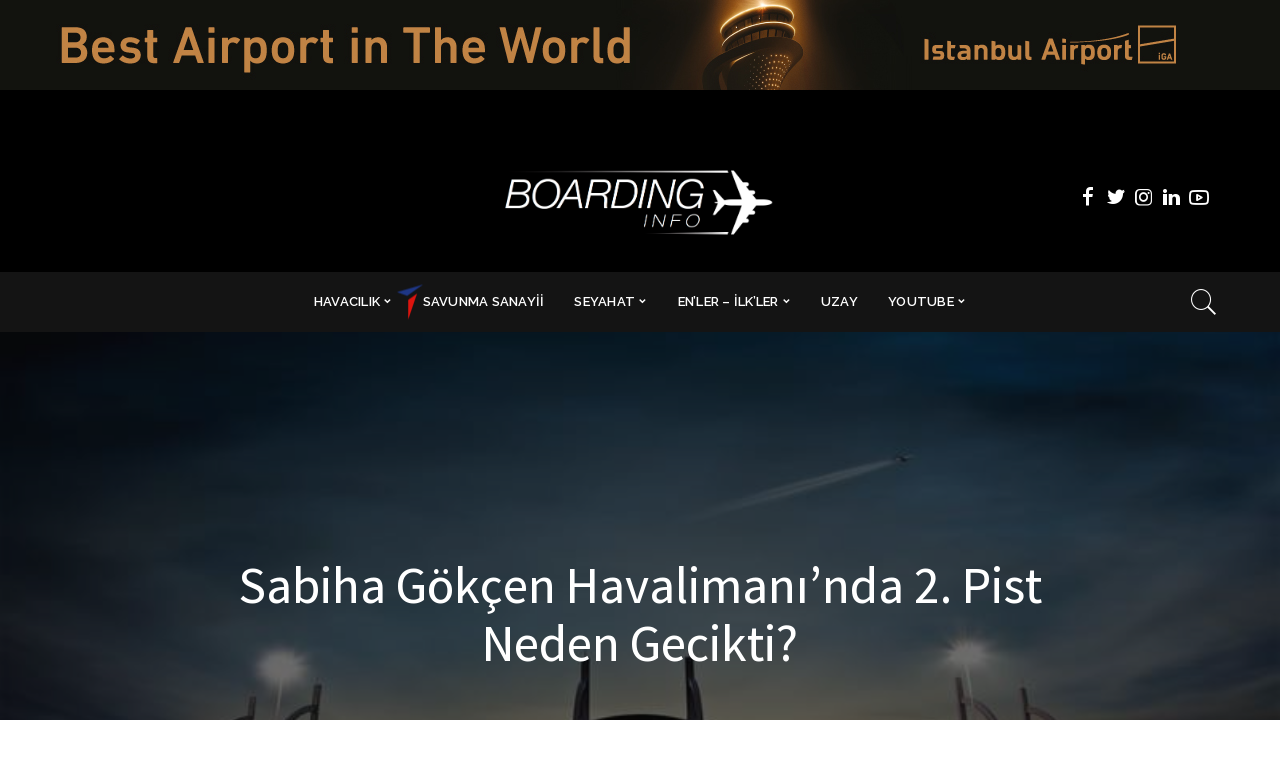

--- FILE ---
content_type: text/html
request_url: https://boardinginfo.com/sabiha-gokcen-havalimaninda-2-pist-neden-gecikti/
body_size: 24843
content:
<!DOCTYPE html>
<html lang="tr">
<head>
    <meta charset="UTF-8">
    <meta http-equiv="X-UA-Compatible" content="IE=edge">
    <meta name="viewport" content="width=device-width, initial-scale=1">
    <link rel="profile" href="https://gmpg.org/xfn/11">
	<meta name='robots' content='index, follow, max-image-preview:large, max-snippet:-1, max-video-preview:-1' />
	<style>img:is([sizes="auto" i], [sizes^="auto," i]) { contain-intrinsic-size: 3000px 1500px }</style>
	
	<!-- This site is optimized with the Yoast SEO plugin v25.5 - https://yoast.com/wordpress/plugins/seo/ -->
	<title>Sabiha Gökçen Havalimanı&#039;nda 2. Pist Neden Gecikti? - Boarding Info</title>
	<meta name="description" content="2014&#039;te ihalesi yapılan Sabiha Gökçen Havalimanı ikinci pisti, 25 Aralık 2023&#039;te açıldı. Pist açılışını geciktiren faktörler..." />
	<link rel="preconnect" href="https://fonts.gstatic.com" crossorigin><link rel="preload" as="style" onload="this.onload=null;this.rel='stylesheet'" href="https://fonts.googleapis.com/css?family=Bitter:100,200,300,400,500,600,700,800,900,100italic,200italic,300italic,400italic,500italic,600italic,700italic,800italic,900italic%7CCoustard:900,400%7CVarta:500,700%7CRaleway:600,700,400,500%7CMontserrat:500%7CBitter:100,200,300,400,500,600,700,800,900,100italic,200italic,300italic,400italic,500italic,600italic,700italic,800italic,900italic%7CCoustard:900,400%7CVarta:500,700%7CRaleway:600,700,400,500%7CMontserrat:500%7CBitter:100,200,300,400,500,600,700,800,900,100italic,200italic,300italic,400italic,500italic,600italic,700italic,800italic,900italic%7CCoustard:900,400%7CVarta:500,700%7CRaleway:600,700,400,500%7CMontserrat:500&amp;display=swap" crossorigin><noscript><link rel="stylesheet" href="https://fonts.googleapis.com/css?family=Bitter:100,200,300,400,500,600,700,800,900,100italic,200italic,300italic,400italic,500italic,600italic,700italic,800italic,900italic%7CCoustard:900,400%7CVarta:500,700%7CRaleway:600,700,400,500%7CMontserrat:500%7CBitter:100,200,300,400,500,600,700,800,900,100italic,200italic,300italic,400italic,500italic,600italic,700italic,800italic,900italic%7CCoustard:900,400%7CVarta:500,700%7CRaleway:600,700,400,500%7CMontserrat:500%7CBitter:100,200,300,400,500,600,700,800,900,100italic,200italic,300italic,400italic,500italic,600italic,700italic,800italic,900italic%7CCoustard:900,400%7CVarta:500,700%7CRaleway:600,700,400,500%7CMontserrat:500&amp;display=swap"></noscript><link rel="canonical" href="https://boardinginfo.com/sabiha-gokcen-havalimaninda-2-pist-neden-gecikti/" />
	<meta property="og:locale" content="tr_TR" />
	<meta property="og:type" content="article" />
	<meta property="og:title" content="Sabiha Gökçen Havalimanı&#039;nda 2. Pist Neden Gecikti? - Boarding Info" />
	<meta property="og:description" content="2014&#039;te ihalesi yapılan Sabiha Gökçen Havalimanı ikinci pisti, 25 Aralık 2023&#039;te açıldı. Pist açılışını geciktiren faktörler..." />
	<meta property="og:url" content="https://boardinginfo.com/sabiha-gokcen-havalimaninda-2-pist-neden-gecikti/" />
	<meta property="og:site_name" content="Boarding Info" />
	<meta property="article:publisher" content="http://www.facebook.com/boardinginfo" />
	<meta property="article:published_time" content="2023-12-27T17:23:18+00:00" />
	<meta property="article:modified_time" content="2023-12-27T17:24:06+00:00" />
	<meta property="og:image" content="https://boardinginfo.com/wp-content/uploads/2021/02/Sabiha_Gokcen_Terminal_airside.jpg" />
	<meta property="og:image:width" content="1200" />
	<meta property="og:image:height" content="728" />
	<meta property="og:image:type" content="image/jpeg" />
	<meta name="author" content="yilmazmuh" />
	<meta name="twitter:card" content="summary_large_image" />
	<meta name="twitter:creator" content="@boardinginfo" />
	<meta name="twitter:site" content="@boardinginfo" />
	<meta name="twitter:label1" content="Yazan:" />
	<meta name="twitter:data1" content="yilmazmuh" />
	<meta name="twitter:label2" content="Tahmini okuma süresi" />
	<meta name="twitter:data2" content="13 dakika" />
	<script type="application/ld+json" class="yoast-schema-graph">{"@context":"https://schema.org","@graph":[{"@type":"WebPage","@id":"https://boardinginfo.com/sabiha-gokcen-havalimaninda-2-pist-neden-gecikti/","url":"https://boardinginfo.com/sabiha-gokcen-havalimaninda-2-pist-neden-gecikti/","name":"Sabiha Gökçen Havalimanı'nda 2. Pist Neden Gecikti? - Boarding Info","isPartOf":{"@id":"https://boardinginfo.com/#website"},"primaryImageOfPage":{"@id":"https://boardinginfo.com/sabiha-gokcen-havalimaninda-2-pist-neden-gecikti/#primaryimage"},"image":{"@id":"https://boardinginfo.com/sabiha-gokcen-havalimaninda-2-pist-neden-gecikti/#primaryimage"},"thumbnailUrl":"https://boardinginfo.com/wp-content/uploads/2021/02/Sabiha_Gokcen_Terminal_airside.jpg","datePublished":"2023-12-27T17:23:18+00:00","dateModified":"2023-12-27T17:24:06+00:00","author":{"@id":"https://boardinginfo.com/#/schema/person/2fa0641ce41ad47a3d8b79b0c32bdaaf"},"description":"2014'te ihalesi yapılan Sabiha Gökçen Havalimanı ikinci pisti, 25 Aralık 2023'te açıldı. Pist açılışını geciktiren faktörler...","breadcrumb":{"@id":"https://boardinginfo.com/sabiha-gokcen-havalimaninda-2-pist-neden-gecikti/#breadcrumb"},"inLanguage":"tr","potentialAction":[{"@type":"ReadAction","target":["https://boardinginfo.com/sabiha-gokcen-havalimaninda-2-pist-neden-gecikti/"]}]},{"@type":"ImageObject","inLanguage":"tr","@id":"https://boardinginfo.com/sabiha-gokcen-havalimaninda-2-pist-neden-gecikti/#primaryimage","url":"https://boardinginfo.com/wp-content/uploads/2021/02/Sabiha_Gokcen_Terminal_airside.jpg","contentUrl":"https://boardinginfo.com/wp-content/uploads/2021/02/Sabiha_Gokcen_Terminal_airside.jpg","width":1200,"height":728},{"@type":"BreadcrumbList","@id":"https://boardinginfo.com/sabiha-gokcen-havalimaninda-2-pist-neden-gecikti/#breadcrumb","itemListElement":[{"@type":"ListItem","position":1,"name":"Blog","item":"https://boardinginfo.com/blog/"},{"@type":"ListItem","position":2,"name":"Sabiha Gökçen Havalimanı&#8217;nda 2. Pist Neden Gecikti?"}]},{"@type":"WebSite","@id":"https://boardinginfo.com/#website","url":"https://boardinginfo.com/","name":"Boarding Info","description":"Havacılık ve Uçaklara Dair Her Şey!","potentialAction":[{"@type":"SearchAction","target":{"@type":"EntryPoint","urlTemplate":"https://boardinginfo.com/?s={search_term_string}"},"query-input":{"@type":"PropertyValueSpecification","valueRequired":true,"valueName":"search_term_string"}}],"inLanguage":"tr"},{"@type":"Person","@id":"https://boardinginfo.com/#/schema/person/2fa0641ce41ad47a3d8b79b0c32bdaaf","name":"yilmazmuh","image":{"@type":"ImageObject","inLanguage":"tr","@id":"https://boardinginfo.com/#/schema/person/image/","url":"https://secure.gravatar.com/avatar/dfc2ccc630b4cf14b600b9114e05e8c57a442993634d6bf3aaeab468c0f60bdf?s=96&d=mm&r=g","contentUrl":"https://secure.gravatar.com/avatar/dfc2ccc630b4cf14b600b9114e05e8c57a442993634d6bf3aaeab468c0f60bdf?s=96&d=mm&r=g","caption":"yilmazmuh"},"sameAs":["http://yilmazmuh.com","http://instagram.com/yilmazmuh/","https://www.linkedin.com/in/yilmazmuh/","youtube.com/boardinginfo"],"url":"https://boardinginfo.com/author/yilmazmuh/"}]}</script>
	<!-- / Yoast SEO plugin. -->


<link rel='dns-prefetch' href='//fonts.googleapis.com' />
<link rel='preconnect' href='https://fonts.gstatic.com' crossorigin />
<link rel="alternate" type="application/rss+xml" title="Boarding Info &raquo; akışı" href="https://boardinginfo.com/feed/" />
<link rel="alternate" type="application/rss+xml" title="Boarding Info &raquo; yorum akışı" href="https://boardinginfo.com/comments/feed/" />
<script type="application/ld+json">{"@context":"https://schema.org","@type":"Organization","legalName":"Boarding Info","url":"https://boardinginfo.com/","logo":"https://boardinginfo.com/wp-content/uploads/2023/04/LOGO.jpg","sameAs":["https://facebook.com/boardinginfo","https://twitter.com/boardinginfo","https://www.instagram.com/yilmazmuh/","https://www.linkedin.com/in/yilmazmuh","https://www.youtube.com/boardinginfo"]}</script>
<script>
window._wpemojiSettings = {"baseUrl":"https:\/\/s.w.org\/images\/core\/emoji\/16.0.1\/72x72\/","ext":".png","svgUrl":"https:\/\/s.w.org\/images\/core\/emoji\/16.0.1\/svg\/","svgExt":".svg","source":{"concatemoji":"https:\/\/boardinginfo.com\/wp-includes\/js\/wp-emoji-release.min.js?ver=6.8.3"}};
/*! This file is auto-generated */
!function(s,n){var o,i,e;function c(e){try{var t={supportTests:e,timestamp:(new Date).valueOf()};sessionStorage.setItem(o,JSON.stringify(t))}catch(e){}}function p(e,t,n){e.clearRect(0,0,e.canvas.width,e.canvas.height),e.fillText(t,0,0);var t=new Uint32Array(e.getImageData(0,0,e.canvas.width,e.canvas.height).data),a=(e.clearRect(0,0,e.canvas.width,e.canvas.height),e.fillText(n,0,0),new Uint32Array(e.getImageData(0,0,e.canvas.width,e.canvas.height).data));return t.every(function(e,t){return e===a[t]})}function u(e,t){e.clearRect(0,0,e.canvas.width,e.canvas.height),e.fillText(t,0,0);for(var n=e.getImageData(16,16,1,1),a=0;a<n.data.length;a++)if(0!==n.data[a])return!1;return!0}function f(e,t,n,a){switch(t){case"flag":return n(e,"\ud83c\udff3\ufe0f\u200d\u26a7\ufe0f","\ud83c\udff3\ufe0f\u200b\u26a7\ufe0f")?!1:!n(e,"\ud83c\udde8\ud83c\uddf6","\ud83c\udde8\u200b\ud83c\uddf6")&&!n(e,"\ud83c\udff4\udb40\udc67\udb40\udc62\udb40\udc65\udb40\udc6e\udb40\udc67\udb40\udc7f","\ud83c\udff4\u200b\udb40\udc67\u200b\udb40\udc62\u200b\udb40\udc65\u200b\udb40\udc6e\u200b\udb40\udc67\u200b\udb40\udc7f");case"emoji":return!a(e,"\ud83e\udedf")}return!1}function g(e,t,n,a){var r="undefined"!=typeof WorkerGlobalScope&&self instanceof WorkerGlobalScope?new OffscreenCanvas(300,150):s.createElement("canvas"),o=r.getContext("2d",{willReadFrequently:!0}),i=(o.textBaseline="top",o.font="600 32px Arial",{});return e.forEach(function(e){i[e]=t(o,e,n,a)}),i}function t(e){var t=s.createElement("script");t.src=e,t.defer=!0,s.head.appendChild(t)}"undefined"!=typeof Promise&&(o="wpEmojiSettingsSupports",i=["flag","emoji"],n.supports={everything:!0,everythingExceptFlag:!0},e=new Promise(function(e){s.addEventListener("DOMContentLoaded",e,{once:!0})}),new Promise(function(t){var n=function(){try{var e=JSON.parse(sessionStorage.getItem(o));if("object"==typeof e&&"number"==typeof e.timestamp&&(new Date).valueOf()<e.timestamp+604800&&"object"==typeof e.supportTests)return e.supportTests}catch(e){}return null}();if(!n){if("undefined"!=typeof Worker&&"undefined"!=typeof OffscreenCanvas&&"undefined"!=typeof URL&&URL.createObjectURL&&"undefined"!=typeof Blob)try{var e="postMessage("+g.toString()+"("+[JSON.stringify(i),f.toString(),p.toString(),u.toString()].join(",")+"));",a=new Blob([e],{type:"text/javascript"}),r=new Worker(URL.createObjectURL(a),{name:"wpTestEmojiSupports"});return void(r.onmessage=function(e){c(n=e.data),r.terminate(),t(n)})}catch(e){}c(n=g(i,f,p,u))}t(n)}).then(function(e){for(var t in e)n.supports[t]=e[t],n.supports.everything=n.supports.everything&&n.supports[t],"flag"!==t&&(n.supports.everythingExceptFlag=n.supports.everythingExceptFlag&&n.supports[t]);n.supports.everythingExceptFlag=n.supports.everythingExceptFlag&&!n.supports.flag,n.DOMReady=!1,n.readyCallback=function(){n.DOMReady=!0}}).then(function(){return e}).then(function(){var e;n.supports.everything||(n.readyCallback(),(e=n.source||{}).concatemoji?t(e.concatemoji):e.wpemoji&&e.twemoji&&(t(e.twemoji),t(e.wpemoji)))}))}((window,document),window._wpemojiSettings);
</script>
<!-- <link rel='stylesheet' id='menu-icons-extra-css' href='https://boardinginfo.com/wp-content/plugins/menu-icons/css/extra.min.css?ver=0.13.18' media='all' /> -->
<link rel="stylesheet" type="text/css" href="//boardinginfo.com/wp-content/cache/wpfc-minified/lmr1a3jf/bmq78.css" media="all"/>
<style id='wp-emoji-styles-inline-css'>

	img.wp-smiley, img.emoji {
		display: inline !important;
		border: none !important;
		box-shadow: none !important;
		height: 1em !important;
		width: 1em !important;
		margin: 0 0.07em !important;
		vertical-align: -0.1em !important;
		background: none !important;
		padding: 0 !important;
	}
</style>
<!-- <link rel='stylesheet' id='wp-block-library-css' href='https://boardinginfo.com/wp-includes/css/dist/block-library/style.min.css?ver=6.8.3' media='all' /> -->
<link rel="stylesheet" type="text/css" href="//boardinginfo.com/wp-content/cache/wpfc-minified/226mk7md/bmq78.css" media="all"/>
<style id='classic-theme-styles-inline-css'>
/*! This file is auto-generated */
.wp-block-button__link{color:#fff;background-color:#32373c;border-radius:9999px;box-shadow:none;text-decoration:none;padding:calc(.667em + 2px) calc(1.333em + 2px);font-size:1.125em}.wp-block-file__button{background:#32373c;color:#fff;text-decoration:none}
</style>
<style id='global-styles-inline-css'>
:root{--wp--preset--aspect-ratio--square: 1;--wp--preset--aspect-ratio--4-3: 4/3;--wp--preset--aspect-ratio--3-4: 3/4;--wp--preset--aspect-ratio--3-2: 3/2;--wp--preset--aspect-ratio--2-3: 2/3;--wp--preset--aspect-ratio--16-9: 16/9;--wp--preset--aspect-ratio--9-16: 9/16;--wp--preset--color--black: #000000;--wp--preset--color--cyan-bluish-gray: #abb8c3;--wp--preset--color--white: #ffffff;--wp--preset--color--pale-pink: #f78da7;--wp--preset--color--vivid-red: #cf2e2e;--wp--preset--color--luminous-vivid-orange: #ff6900;--wp--preset--color--luminous-vivid-amber: #fcb900;--wp--preset--color--light-green-cyan: #7bdcb5;--wp--preset--color--vivid-green-cyan: #00d084;--wp--preset--color--pale-cyan-blue: #8ed1fc;--wp--preset--color--vivid-cyan-blue: #0693e3;--wp--preset--color--vivid-purple: #9b51e0;--wp--preset--gradient--vivid-cyan-blue-to-vivid-purple: linear-gradient(135deg,rgba(6,147,227,1) 0%,rgb(155,81,224) 100%);--wp--preset--gradient--light-green-cyan-to-vivid-green-cyan: linear-gradient(135deg,rgb(122,220,180) 0%,rgb(0,208,130) 100%);--wp--preset--gradient--luminous-vivid-amber-to-luminous-vivid-orange: linear-gradient(135deg,rgba(252,185,0,1) 0%,rgba(255,105,0,1) 100%);--wp--preset--gradient--luminous-vivid-orange-to-vivid-red: linear-gradient(135deg,rgba(255,105,0,1) 0%,rgb(207,46,46) 100%);--wp--preset--gradient--very-light-gray-to-cyan-bluish-gray: linear-gradient(135deg,rgb(238,238,238) 0%,rgb(169,184,195) 100%);--wp--preset--gradient--cool-to-warm-spectrum: linear-gradient(135deg,rgb(74,234,220) 0%,rgb(151,120,209) 20%,rgb(207,42,186) 40%,rgb(238,44,130) 60%,rgb(251,105,98) 80%,rgb(254,248,76) 100%);--wp--preset--gradient--blush-light-purple: linear-gradient(135deg,rgb(255,206,236) 0%,rgb(152,150,240) 100%);--wp--preset--gradient--blush-bordeaux: linear-gradient(135deg,rgb(254,205,165) 0%,rgb(254,45,45) 50%,rgb(107,0,62) 100%);--wp--preset--gradient--luminous-dusk: linear-gradient(135deg,rgb(255,203,112) 0%,rgb(199,81,192) 50%,rgb(65,88,208) 100%);--wp--preset--gradient--pale-ocean: linear-gradient(135deg,rgb(255,245,203) 0%,rgb(182,227,212) 50%,rgb(51,167,181) 100%);--wp--preset--gradient--electric-grass: linear-gradient(135deg,rgb(202,248,128) 0%,rgb(113,206,126) 100%);--wp--preset--gradient--midnight: linear-gradient(135deg,rgb(2,3,129) 0%,rgb(40,116,252) 100%);--wp--preset--font-size--small: 13px;--wp--preset--font-size--medium: 20px;--wp--preset--font-size--large: 36px;--wp--preset--font-size--x-large: 42px;--wp--preset--spacing--20: 0.44rem;--wp--preset--spacing--30: 0.67rem;--wp--preset--spacing--40: 1rem;--wp--preset--spacing--50: 1.5rem;--wp--preset--spacing--60: 2.25rem;--wp--preset--spacing--70: 3.38rem;--wp--preset--spacing--80: 5.06rem;--wp--preset--shadow--natural: 6px 6px 9px rgba(0, 0, 0, 0.2);--wp--preset--shadow--deep: 12px 12px 50px rgba(0, 0, 0, 0.4);--wp--preset--shadow--sharp: 6px 6px 0px rgba(0, 0, 0, 0.2);--wp--preset--shadow--outlined: 6px 6px 0px -3px rgba(255, 255, 255, 1), 6px 6px rgba(0, 0, 0, 1);--wp--preset--shadow--crisp: 6px 6px 0px rgba(0, 0, 0, 1);}:where(.is-layout-flex){gap: 0.5em;}:where(.is-layout-grid){gap: 0.5em;}body .is-layout-flex{display: flex;}.is-layout-flex{flex-wrap: wrap;align-items: center;}.is-layout-flex > :is(*, div){margin: 0;}body .is-layout-grid{display: grid;}.is-layout-grid > :is(*, div){margin: 0;}:where(.wp-block-columns.is-layout-flex){gap: 2em;}:where(.wp-block-columns.is-layout-grid){gap: 2em;}:where(.wp-block-post-template.is-layout-flex){gap: 1.25em;}:where(.wp-block-post-template.is-layout-grid){gap: 1.25em;}.has-black-color{color: var(--wp--preset--color--black) !important;}.has-cyan-bluish-gray-color{color: var(--wp--preset--color--cyan-bluish-gray) !important;}.has-white-color{color: var(--wp--preset--color--white) !important;}.has-pale-pink-color{color: var(--wp--preset--color--pale-pink) !important;}.has-vivid-red-color{color: var(--wp--preset--color--vivid-red) !important;}.has-luminous-vivid-orange-color{color: var(--wp--preset--color--luminous-vivid-orange) !important;}.has-luminous-vivid-amber-color{color: var(--wp--preset--color--luminous-vivid-amber) !important;}.has-light-green-cyan-color{color: var(--wp--preset--color--light-green-cyan) !important;}.has-vivid-green-cyan-color{color: var(--wp--preset--color--vivid-green-cyan) !important;}.has-pale-cyan-blue-color{color: var(--wp--preset--color--pale-cyan-blue) !important;}.has-vivid-cyan-blue-color{color: var(--wp--preset--color--vivid-cyan-blue) !important;}.has-vivid-purple-color{color: var(--wp--preset--color--vivid-purple) !important;}.has-black-background-color{background-color: var(--wp--preset--color--black) !important;}.has-cyan-bluish-gray-background-color{background-color: var(--wp--preset--color--cyan-bluish-gray) !important;}.has-white-background-color{background-color: var(--wp--preset--color--white) !important;}.has-pale-pink-background-color{background-color: var(--wp--preset--color--pale-pink) !important;}.has-vivid-red-background-color{background-color: var(--wp--preset--color--vivid-red) !important;}.has-luminous-vivid-orange-background-color{background-color: var(--wp--preset--color--luminous-vivid-orange) !important;}.has-luminous-vivid-amber-background-color{background-color: var(--wp--preset--color--luminous-vivid-amber) !important;}.has-light-green-cyan-background-color{background-color: var(--wp--preset--color--light-green-cyan) !important;}.has-vivid-green-cyan-background-color{background-color: var(--wp--preset--color--vivid-green-cyan) !important;}.has-pale-cyan-blue-background-color{background-color: var(--wp--preset--color--pale-cyan-blue) !important;}.has-vivid-cyan-blue-background-color{background-color: var(--wp--preset--color--vivid-cyan-blue) !important;}.has-vivid-purple-background-color{background-color: var(--wp--preset--color--vivid-purple) !important;}.has-black-border-color{border-color: var(--wp--preset--color--black) !important;}.has-cyan-bluish-gray-border-color{border-color: var(--wp--preset--color--cyan-bluish-gray) !important;}.has-white-border-color{border-color: var(--wp--preset--color--white) !important;}.has-pale-pink-border-color{border-color: var(--wp--preset--color--pale-pink) !important;}.has-vivid-red-border-color{border-color: var(--wp--preset--color--vivid-red) !important;}.has-luminous-vivid-orange-border-color{border-color: var(--wp--preset--color--luminous-vivid-orange) !important;}.has-luminous-vivid-amber-border-color{border-color: var(--wp--preset--color--luminous-vivid-amber) !important;}.has-light-green-cyan-border-color{border-color: var(--wp--preset--color--light-green-cyan) !important;}.has-vivid-green-cyan-border-color{border-color: var(--wp--preset--color--vivid-green-cyan) !important;}.has-pale-cyan-blue-border-color{border-color: var(--wp--preset--color--pale-cyan-blue) !important;}.has-vivid-cyan-blue-border-color{border-color: var(--wp--preset--color--vivid-cyan-blue) !important;}.has-vivid-purple-border-color{border-color: var(--wp--preset--color--vivid-purple) !important;}.has-vivid-cyan-blue-to-vivid-purple-gradient-background{background: var(--wp--preset--gradient--vivid-cyan-blue-to-vivid-purple) !important;}.has-light-green-cyan-to-vivid-green-cyan-gradient-background{background: var(--wp--preset--gradient--light-green-cyan-to-vivid-green-cyan) !important;}.has-luminous-vivid-amber-to-luminous-vivid-orange-gradient-background{background: var(--wp--preset--gradient--luminous-vivid-amber-to-luminous-vivid-orange) !important;}.has-luminous-vivid-orange-to-vivid-red-gradient-background{background: var(--wp--preset--gradient--luminous-vivid-orange-to-vivid-red) !important;}.has-very-light-gray-to-cyan-bluish-gray-gradient-background{background: var(--wp--preset--gradient--very-light-gray-to-cyan-bluish-gray) !important;}.has-cool-to-warm-spectrum-gradient-background{background: var(--wp--preset--gradient--cool-to-warm-spectrum) !important;}.has-blush-light-purple-gradient-background{background: var(--wp--preset--gradient--blush-light-purple) !important;}.has-blush-bordeaux-gradient-background{background: var(--wp--preset--gradient--blush-bordeaux) !important;}.has-luminous-dusk-gradient-background{background: var(--wp--preset--gradient--luminous-dusk) !important;}.has-pale-ocean-gradient-background{background: var(--wp--preset--gradient--pale-ocean) !important;}.has-electric-grass-gradient-background{background: var(--wp--preset--gradient--electric-grass) !important;}.has-midnight-gradient-background{background: var(--wp--preset--gradient--midnight) !important;}.has-small-font-size{font-size: var(--wp--preset--font-size--small) !important;}.has-medium-font-size{font-size: var(--wp--preset--font-size--medium) !important;}.has-large-font-size{font-size: var(--wp--preset--font-size--large) !important;}.has-x-large-font-size{font-size: var(--wp--preset--font-size--x-large) !important;}
:where(.wp-block-post-template.is-layout-flex){gap: 1.25em;}:where(.wp-block-post-template.is-layout-grid){gap: 1.25em;}
:where(.wp-block-columns.is-layout-flex){gap: 2em;}:where(.wp-block-columns.is-layout-grid){gap: 2em;}
:root :where(.wp-block-pullquote){font-size: 1.5em;line-height: 1.6;}
</style>
<!-- <link rel='stylesheet' id='wpos-font-awesome-css' href='https://boardinginfo.com/wp-content/plugins/slider-and-carousel-plus-widget-for-instagram/assets/css/font-awesome.min.css?ver=1.9.3' media='all' /> -->
<!-- <link rel='stylesheet' id='wpos-magnific-style-css' href='https://boardinginfo.com/wp-content/plugins/slider-and-carousel-plus-widget-for-instagram/assets/css/magnific-popup.css?ver=1.9.3' media='all' /> -->
<!-- <link rel='stylesheet' id='wpos-slick-style-css' href='https://boardinginfo.com/wp-content/plugins/slider-and-carousel-plus-widget-for-instagram/assets/css/slick.css?ver=1.9.3' media='all' /> -->
<!-- <link rel='stylesheet' id='iscwp-public-css-css' href='https://boardinginfo.com/wp-content/plugins/slider-and-carousel-plus-widget-for-instagram/assets/css/iscwp-public.css?ver=1.9.3' media='all' /> -->
<!-- <link rel='stylesheet' id='wpccp-css' href='https://boardinginfo.com/wp-content/plugins/wp-content-copy-protection/assets/css/style.min.css?ver=1690281943' media='all' /> -->
<!-- <link rel='stylesheet' id='extendify-utility-styles-css' href='https://boardinginfo.com/wp-content/plugins/extendify/public/build/utility-minimum.css?ver=6.8.3' media='all' /> -->
<!-- <link rel='stylesheet' id='pixwell-main-css' href='https://boardinginfo.com/wp-content/themes/pixwell/assets/css/main.css?ver=10.3' media='all' /> -->
<link rel="stylesheet" type="text/css" href="//boardinginfo.com/wp-content/cache/wpfc-minified/1f8zrcnr/bmq78.css" media="all"/>
<style id='pixwell-main-inline-css'>
html {font-family:Bitter;}h1, .h1 {font-family:Varta;font-weight:500;}h2, .h2 {font-family:Varta;}h3, .h3 {font-family:Varta;}h4, .h4 {font-family:Varta;}h5, .h5 {font-family:Varta;font-weight:700;}h6, .h6 {font-family:Coustard;font-weight:400;}.single-tagline h6 {font-family:Raleway;font-weight:600;}.p-wrap .entry-summary, .twitter-content.entry-summary, .author-description, .rssSummary, .rb-sdesc {font-family:Bitter;}.p-cat-info {font-family:Raleway;font-weight:700;text-transform:uppercase;font-size:13px;}.p-meta-info, .wp-block-latest-posts__post-date {font-family:Raleway;font-weight:400;font-size:12px;}.meta-info-author.meta-info-el {font-family:Raleway;}.breadcrumb {font-family:Raleway;}.footer-menu-inner {font-family:Coustard;font-weight:900;text-transform:uppercase;font-size:12px;letter-spacing:0.7px;}.topbar-wrap {}.topbar-menu-wrap {}.main-menu > li > a, .off-canvas-menu > li > a {font-family:Raleway;font-weight:600;text-transform:uppercase;font-size:13px;}.main-menu .sub-menu:not(.sub-mega), .off-canvas-menu .sub-menu {font-family:Raleway;font-weight:500;font-size:12px;}.is-logo-text .logo-title {}.block-title, .block-header .block-title {}.ajax-quick-filter, .block-view-more {}.widget-title, .widget .widget-title {}body .widget.widget_nav_menu .menu-item {}body.boxed {background-color : #fafafa;background-repeat : no-repeat;background-size : cover;background-attachment : fixed;background-position : center center;}.header-6 .banner-wrap {background-color : #000000;}.footer-wrap:before {background-color : #141414;; content: ""; position: absolute; left: 0; top: 0; width: 100%; height: 100%;}.header-9 .banner-wrap { }.topline-wrap {background-color: #000000;}.topline-wrap {height: 2px}.topbar-wrap {background-color: #000000;}.navbar-wrap:not(.transparent-navbar-wrap), #mobile-sticky-nav, #amp-navbar {background-color: #141414;}[data-theme="dark"] .navbar-wrap:not(.transparent-navbar-wrap) {background-color: unset; background-image: unset;}.navbar-border-holder { border: none }.navbar-wrap:not(.transparent-navbar-wrap), #mobile-sticky-nav, #amp-navbar {color: #FFFFFF;}.fw-mega-cat.is-dark-text, .transparent-navbar-wrap .fw-mega-cat.is-dark-text .entry-title { color: #333; }.header-wrap .navbar-wrap:not(.transparent-navbar-wrap) .cart-counter, .header-wrap:not(.header-float) .navbar-wrap .rb-counter,.header-wrap:not(.header-float) .is-light-text .rb-counter, .header-float .section-sticky .rb-counter {background-color: #FFFFFF;}.header-5 .btn-toggle-wrap, .header-5 .section-sticky .logo-wrap,.header-5 .main-menu > li > a, .header-5 .navbar-right {color: #FFFFFF;}.navbar-wrap .navbar-social a:hover {color: #FFFFFF;opacity: .7; }.header-wrap .navbar-wrap:not(.transparent-navbar-wrap) .rb-counter,.header-wrap:not(.header-float) .navbar-wrap .rb-counter, .header-wrap:not(.header-float) .is-light-text .rb-counter { color: #141414; }.main-menu .sub-menu {background-color: #141414;}.main-menu .sub-menu:not(.mega-category) { color: #FFFFFF;}.main-menu > li.menu-item-has-children > .sub-menu:before {display: none;}.main-menu > li > a:hover, .nav-search-link:hover,.main-menu > li.current-menu-item > a, .header-wrap .cart-link:hover {color: #FF003C;}.main-menu > li>  a > span:before {display: none; }.navbar-wrap .navbar-social a:hover {color: #FF003C;opacity: 1; }.main-menu .sub-menu a:not(.p-url):hover > span {color: #FF003C;}.main-menu a > span:before {display: none; }[data-theme="dark"] .main-menu .sub-menu {}[data-theme="dark"] .main-menu > li.menu-item-has-children > .sub-menu:before {}.mobile-nav-inner {background-color: #000000;}@media only screen and (max-width: 991px) {.navbar-border-holder { border: none }}.off-canvas-header { background-color: #000}.off-canvas-wrap, .amp-canvas-wrap { background-color: #000000 !important; }a.off-canvas-logo img { max-height: 90px; }.navbar-border-holder {border-width: 2px; }.navbar-border-holder {border-color: #ff003c; }.header-3 .banner-left, .header-3 .banner-right { color: #ff003c ;}.header-3 .banner-right .rb-counter { background-color: #ff003c ;}:root {--g-color: #FF003C}.review-info, .p-review-info{ background-color: #FF003C}.review-el .review-stars, .average-stars i{ color: #FF003C}body .entry-content a:not(button), body .comment-content a{ color: #FF003C}.tipsy, .additional-meta, .sponsor-label, .sponsor-link, .entry-footer .tag-label,.box-nav .nav-label, .left-article-label, .share-label, .rss-date,.wp-block-latest-posts__post-date, .wp-block-latest-comments__comment-date,.image-caption, .wp-caption-text, .gallery-caption, .entry-content .wp-block-audio figcaption,.entry-content .wp-block-video figcaption, .entry-content .wp-block-image figcaption,.entry-content .wp-block-gallery .blocks-gallery-image figcaption,.entry-content .wp-block-gallery .blocks-gallery-item figcaption,.subscribe-content .desc, .follower-el .right-el, .author-job, .comment-metadata{ font-family: Raleway; }.tipsy, .additional-meta, .sponsor-label, .entry-footer .tag-label,.box-nav .nav-label, .left-article-label, .share-label, .rss-date,.wp-block-latest-posts__post-date, .wp-block-latest-comments__comment-date,.image-caption, .wp-caption-text, .gallery-caption, .entry-content .wp-block-audio figcaption,.entry-content .wp-block-video figcaption, .entry-content .wp-block-image figcaption,.entry-content .wp-block-gallery .blocks-gallery-image figcaption,.entry-content .wp-block-gallery .blocks-gallery-item figcaption,.subscribe-content .desc, .follower-el .right-el, .author-job, .comment-metadata{ font-weight: 400; }.tipsy, .additional-meta, .sponsor-label, .sponsor-link, .entry-footer .tag-label,.box-nav .nav-label, .left-article-label, .share-label, .rss-date,.wp-block-latest-posts__post-date, .wp-block-latest-comments__comment-date,.subscribe-content .desc, .author-job{ font-size: 12px; }.image-caption, .wp-caption-text, .gallery-caption, .entry-content .wp-block-audio figcaption,.entry-content .wp-block-video figcaption, .entry-content .wp-block-image figcaption,.entry-content .wp-block-gallery .blocks-gallery-image figcaption,.entry-content .wp-block-gallery .blocks-gallery-item figcaption,.comment-metadata, .follower-el .right-el{ font-size: 13px; }.sponsor-link{ font-family: Raleway; }.entry-footer a, .tagcloud a, .entry-footer .source, .entry-footer .via-el{ font-family: Raleway; }.entry-footer a, .tagcloud a, .entry-footer .source, .entry-footer .via-el{ font-weight: 700; }.entry-footer a, .tagcloud a, .entry-footer .source, .entry-footer .via-el{ font-size: 13px !important; }.entry-footer a, .tagcloud a, .entry-footer .source, .entry-footer .via-el{ text-transform: uppercase; }.p-link, .rb-cookie .cookie-accept, a.comment-reply-link, .comment-list .comment-reply-title small a,.banner-btn a, .headerstrip-btn a, input[type="submit"], button, .pagination-wrap, .cta-btn, .rb-btn{ font-family: Raleway; }select, textarea, input[type="text"], input[type="tel"], input[type="email"], input[type="url"],input[type="search"], input[type="number"]{ font-family: Raleway; }.widget_recent_comments .recentcomments > a:last-child,.wp-block-latest-comments__comment-link, .wp-block-latest-posts__list a,.widget_recent_entries li, .wp-block-quote *:not(cite), blockquote *:not(cite), .widget_rss li,.wp-block-latest-posts li, .wp-block-latest-comments__comment-link{ font-family: Varta; }.widget_recent_comments .recentcomments > a:last-child,.wp-block-latest-comments__comment-link, .wp-block-latest-posts__list a,.widget_recent_entries li, .wp-block-quote *:not(cite), blockquote *:not(cite), .widget_rss li,.wp-block-latest-posts li, .wp-block-latest-comments__comment-link{ font-weight: 500; } .widget_pages .page_item, .widget_meta li,.widget_categories .cat-item, .widget_archive li, .widget.widget_nav_menu .menu-item,.wp-block-archives-list li, .wp-block-categories-list li{ font-family: Raleway; }.widget_pages .page_item, .widget_meta li,.widget_categories .cat-item, .widget_archive li, .widget.widget_nav_menu .menu-item,.wp-block-archives-list li, .wp-block-categories-list li{ font-size: 12px; }.widget_pages .page_item, .widget_meta li,.widget_categories .cat-item, .widget_archive li, .widget.widget_nav_menu .menu-item,.wp-block-archives-list li, .wp-block-categories-list li{ font-weight: 500; }@media only screen and (max-width: 767px) {.entry-content { font-size: .90rem; }.p-wrap .entry-summary, .twitter-content.entry-summary, .element-desc, .subscribe-description, .rb-sdecs,.copyright-inner > *, .summary-content, .pros-cons-wrap ul li,.gallery-popup-content .image-popup-description > *{ font-size: .76rem; }}h1, .h1, h1.single-title {font-size: 40px; }h2, .h2 {font-size: 35px; }h3, .h3 {font-size: 30px; }h5, .h5 {font-size: 25px; }@media only screen and (max-width: 1024px) {h1, .h1, h1.single-title {font-size: 20px; }h2, .h2 {font-size: 18px; }h3, .h3 {font-size: 16px; }h4, .h4 {font-size: 14px; }h5, .h5 {font-size: 12px; }h6, .h6 {font-size: 10px; }}@media only screen and (max-width: 991px) {h1, .h1, h1.single-title {font-size: 20px; }h2, .h2 {font-size: 18px; }h3, .h3 {font-size: 16px; }h4, .h4 {font-size: 14px; }h5, .h5 {font-size: 12px; }h6, .h6 {font-size: 10px; }}@media only screen and (max-width: 767px) {h1, .h1, h1.single-title {font-size: 20px; }h2, .h2 {font-size: 18px; }h3, .h3 {font-size: 16px; }h4, .h4 {font-size: 14px; }h5, .h5 {font-size: 12px; }h6, .h6 {font-size: 10px; }}.wp-block-quote *:not(cite), blockquote *:not(cite) {font-family:Coustard;font-weight:900;}
</style>
<!-- <link rel='stylesheet' id='bsfrt_frontend-css' href='https://boardinginfo.com/wp-content/plugins/read-meter/assets/css/bsfrt-frontend-css.min.css?ver=1.0.11' media='all' /> -->
<!-- <link rel='stylesheet' id='__EPYT__style-css' href='https://boardinginfo.com/wp-content/plugins/youtube-embed-plus/styles/ytprefs.min.css?ver=14.2.3' media='all' /> -->
<link rel="stylesheet" type="text/css" href="//boardinginfo.com/wp-content/cache/wpfc-minified/jpynhpyb/bmq78.css" media="all"/>
<style id='__EPYT__style-inline-css'>

                .epyt-gallery-thumb {
                        width: 33.333%;
                }
                
</style>
<noscript></noscript><script src='//boardinginfo.com/wp-content/cache/wpfc-minified/1ztzvctx/bmq78.js' type="text/javascript"></script>
<!-- <script src="https://boardinginfo.com/wp-includes/js/jquery/jquery.min.js?ver=3.7.1" id="jquery-core-js"></script> -->
<!-- <script src="https://boardinginfo.com/wp-includes/js/jquery/jquery-migrate.min.js?ver=3.4.1" id="jquery-migrate-js"></script> -->
<script id="post-views-counter-frontend-js-before">
var pvcArgsFrontend = {"mode":"rest_api","postID":29219,"requestURL":"https:\/\/boardinginfo.com\/wp-json\/post-views-counter\/view-post\/29219","nonce":"8f6a6c21cd","dataStorage":"cookies","multisite":false,"path":"\/","domain":""};
</script>
<script src='//boardinginfo.com/wp-content/cache/wpfc-minified/87go0rxq/bmq78.js' type="text/javascript"></script>
<!-- <script src="https://boardinginfo.com/wp-content/plugins/post-views-counter/js/frontend.min.js?ver=1.5.5" id="post-views-counter-frontend-js"></script> -->
<!--[if lt IE 9]>
<script src="https://boardinginfo.com/wp-content/themes/pixwell/assets/js/html5shiv.min.js?ver=3.7.3" id="html5-js"></script>
<![endif]-->
<script id="__ytprefs__-js-extra">
var _EPYT_ = {"ajaxurl":"https:\/\/boardinginfo.com\/wp-admin\/admin-ajax.php","security":"ea0ee26a18","gallery_scrolloffset":"20","eppathtoscripts":"https:\/\/boardinginfo.com\/wp-content\/plugins\/youtube-embed-plus\/scripts\/","eppath":"https:\/\/boardinginfo.com\/wp-content\/plugins\/youtube-embed-plus\/","epresponsiveselector":"[\"iframe.__youtube_prefs_widget__\"]","epdovol":"1","version":"14.2.3","evselector":"iframe.__youtube_prefs__[src], iframe[src*=\"youtube.com\/embed\/\"], iframe[src*=\"youtube-nocookie.com\/embed\/\"]","ajax_compat":"","maxres_facade":"eager","ytapi_load":"light","pause_others":"","stopMobileBuffer":"1","facade_mode":"","not_live_on_channel":""};
</script>
<script src='//boardinginfo.com/wp-content/cache/wpfc-minified/9arruhp5/bmq78.js' type="text/javascript"></script>
<!-- <script src="https://boardinginfo.com/wp-content/plugins/youtube-embed-plus/scripts/ytprefs.min.js?ver=14.2.3" id="__ytprefs__-js"></script> -->
<link rel="preload" href="https://boardinginfo.com/wp-content/themes/pixwell/assets/fonts/ruby-icon.ttf" as="font" type="font/ttf" crossorigin="anonymous"> <link rel="https://api.w.org/" href="https://boardinginfo.com/wp-json/" /><link rel="alternate" title="JSON" type="application/json" href="https://boardinginfo.com/wp-json/wp/v2/posts/29219" /><link rel="EditURI" type="application/rsd+xml" title="RSD" href="https://boardinginfo.com/xmlrpc.php?rsd" />
<meta name="generator" content="WordPress 6.8.3" />
<link rel='shortlink' href='https://boardinginfo.com/?p=29219' />
<link rel="alternate" title="oEmbed (JSON)" type="application/json+oembed" href="https://boardinginfo.com/wp-json/oembed/1.0/embed?url=https%3A%2F%2Fboardinginfo.com%2Fsabiha-gokcen-havalimaninda-2-pist-neden-gecikti%2F" />
<link rel="alternate" title="oEmbed (XML)" type="text/xml+oembed" href="https://boardinginfo.com/wp-json/oembed/1.0/embed?url=https%3A%2F%2Fboardinginfo.com%2Fsabiha-gokcen-havalimaninda-2-pist-neden-gecikti%2F&#038;format=xml" />
<meta name="generator" content="Redux 4.5.7" /><script type="application/ld+json">{"@context":"https://schema.org","@type":"WebSite","@id":"https://boardinginfo.com/#website","url":"https://boardinginfo.com/","name":"Boarding Info","potentialAction":{"@type":"SearchAction","target":"https://boardinginfo.com/?s={search_term_string}","query-input":"required name=search_term_string"}}</script>
<meta name="generator" content="Elementor 3.28.4; features: additional_custom_breakpoints, e_local_google_fonts; settings: css_print_method-external, google_font-enabled, font_display-swap">
			<style>
				.e-con.e-parent:nth-of-type(n+4):not(.e-lazyloaded):not(.e-no-lazyload),
				.e-con.e-parent:nth-of-type(n+4):not(.e-lazyloaded):not(.e-no-lazyload) * {
					background-image: none !important;
				}
				@media screen and (max-height: 1024px) {
					.e-con.e-parent:nth-of-type(n+3):not(.e-lazyloaded):not(.e-no-lazyload),
					.e-con.e-parent:nth-of-type(n+3):not(.e-lazyloaded):not(.e-no-lazyload) * {
						background-image: none !important;
					}
				}
				@media screen and (max-height: 640px) {
					.e-con.e-parent:nth-of-type(n+2):not(.e-lazyloaded):not(.e-no-lazyload),
					.e-con.e-parent:nth-of-type(n+2):not(.e-lazyloaded):not(.e-no-lazyload) * {
						background-image: none !important;
					}
				}
			</style>
			
<style type="text/css">
.entry-content .bsf-rt-reading-time,
.post-content .bsf-rt-reading-time {
background: #eeeeee;

color: #333333;

font-size: 15px;

margin-top: 
		1px;

margin-right: 
		1px;

margin-bottom: 
		1px;

margin-left: 
		1px;

padding-top: 
		0.5em;

padding-right: 
		0.7em;

padding-bottom: 
		0.5em;

padding-left: 
		0.7em;

width: max-content;

display: block;

min-width: 100px;

}

</style>
				<style type="text/css">
		.admin-bar .progress-container-top {
		background: unset;
		height: 6px;

		}
		.progress-container-top {
		background: unset;
		height: 6px;

		}
		.progress-container-bottom {
		background: unset;
		height: 6px;

		} 
		.progress-bar {
		background: #dd3333;
		height: 6px;
		width: 0%;

		}           
		</style>
				            <meta property="og:title" content="Sabiha Gökçen Havalimanı&#8217;nda 2. Pist Neden Gecikti?"/>
            <meta property="og:url" content="https://boardinginfo.com/sabiha-gokcen-havalimaninda-2-pist-neden-gecikti/"/>
            <meta property="og:site_name" content="Boarding Info"/>
			                <meta property="og:image" content="https://boardinginfo.com/wp-content/uploads/2021/02/Sabiha_Gokcen_Terminal_airside.jpg"/>
						                <meta property="og:type" content="article"/>
                <meta property="article:published_time" content="2023-12-27T17:23:18+00:00"/>
                <meta property="article:modified_time" content="2023-12-27T17:24:06+00:00"/>
                <meta name="author" content="yilmazmuh"/>
                <meta name="twitter:card" content="summary_large_image"/>
                <meta name="twitter:creator" content="@boardinginfo"/>
                <meta name="twitter:label1" content="Written by"/>
                <meta name="twitter:data1" content="yilmazmuh"/>
				                <meta name="twitter:label2" content="Est. reading time"/>
                <meta name="twitter:data2" content="13 minutes"/>
			<script type="application/ld+json">{"@context":"http://schema.org","@type":"BreadcrumbList","itemListElement":[{"@type":"ListItem","position":1,"item":{"@id":"https://boardinginfo.com/sabiha-gokcen-havalimaninda-2-pist-neden-gecikti/","name":"Sabiha Gökçen Havalimanı&#8217;nda 2. Pist Neden Gecikti?"}}]}</script>
<link rel="icon" href="https://boardinginfo.com/wp-content/uploads/2018/01/cropped-LOGO-32x32.jpg" sizes="32x32" />
<link rel="icon" href="https://boardinginfo.com/wp-content/uploads/2018/01/cropped-LOGO-192x192.jpg" sizes="192x192" />
<link rel="apple-touch-icon" href="https://boardinginfo.com/wp-content/uploads/2018/01/cropped-LOGO-180x180.jpg" />
<meta name="msapplication-TileImage" content="https://boardinginfo.com/wp-content/uploads/2018/01/cropped-LOGO-270x270.jpg" />
		<style id="wp-custom-css">
			.breadcrumb .current-item {
	display:none}

.tptn_counter {
	display:none;
}

#category-header-bg.is-show {
    opacity: 17.8;
}

#category-header-bg {
    position: absolute;
    top: 0%;
    right: 0;
    bottom: auto;
    left: 0;
    height: 110%;
    /* -webkit-transition: opacity 1s cubic-bezier(0.32, 0.74, 0.57, 1); */
    /* transition: opacity 1s cubic-bezier(0.32, 0.74, 0.57, 1); */
    /* pointer-events: none; */
    opacity: 0;
    background-repeat: no-repeat;
    background-attachment: scroll;
    background-position: center;
    background-size: cover;
    will-change: transform;
}

.yottie-widget-header-logo img {
    display: block;
    width: 80px;
    height: 80px;
    border: 1px solid #fff;
    border-radius: 50% !important;
}

.ozelstockmarker { height:60px !important}


.tptn_posts.tptn_posts_widget.tptn_posts_widget-wp-widget-widget_tptn_pop     {font-size:15px !important; float: left !important;}

.tptn_after_thumb {
    padding-left: 20px;
}


		</style>
		
<div align="center">
	<noscript>
		<div style="position:fixed; top:0px; left:0px; z-index:3000; height:100%; width:100%; background-color:#FFFFFF">
			<br/><br/>
			<div style="font-family: Tahoma; font-size: 14px; background-color:#FFFFCC; border: 1pt solid Black; padding: 10pt;">
				Sorry, you have Javascript Disabled! To see this page as it is meant to appear, please enable your Javascript!
			</div>
		</div>
	</noscript>
</div>

<!-- Google tag (gtag.js) -->
<script async src="https://www.googletagmanager.com/gtag/js?id=UA-112436630-1"></script>
<script>
  window.dataLayer = window.dataLayer || [];
  function gtag(){dataLayer.push(arguments);}
  gtag('js', new Date());

  gtag('config', 'UA-112436630-1');
</script>
<style>
.div1  {
  background-image: url("https://boardinginfo.com/bgtekrar2.png");
  background-color: #A79F94;

  background-position: center;
  background-repeat: x-repeat;
  background-size: auto;
}
</style>
<script async src="https://pagead2.googlesyndication.com/pagead/js/adsbygoogle.js?client=ca-pub-6335614450711093"
     crossorigin="anonymous"></script>

</head>
<body class="wp-singular post-template-default single single-post postid-29219 single-format-standard wp-embed-responsive wp-theme-pixwell elementor-default elementor-kit-13586 is-single-3 sticky-nav smart-sticky is-tooltips is-backtop block-header-dot w-header-1 cat-icon-line ele-round is-parallax-feat is-fmask mh-p-excerpt" data-theme="default">
<div class="div1"><center><a href="https://www.istairport.com/duyurular/conde-nast-traveler-okurlari-kararini-verdi-iga-istanbul-havalimani-yine-dunyanin-en-iyisi/" target="blank"><img src="https://boardinginfo.com/iga_conde_2025.jpg" height="90"></a></center></div>
<div id="site" class="site">
	        <aside id="off-canvas-section" class="off-canvas-wrap dark-style is-hidden">
            <div class="close-panel-wrap tooltips-n">
                <a href="#" id="off-canvas-close-btn" title="Close Panel"><i class="btn-close"></i></a>
            </div>
            <div class="off-canvas-holder">
                                    <div class="off-canvas-header is-light-text">
                        <div class="header-inner">
                                                            <a href="https://boardinginfo.com/" class="off-canvas-logo">
                                    <img loading="lazy" src="https://boardinginfo.com/wp-content/uploads/2023/04/LOGO.jpg" alt="Boarding Info" height="552" width="1575" loading="lazy">
                                </a>
                                                        <aside class="inner-bottom">
                                                                    <div class="off-canvas-social">
                                        <a class="social-link-facebook" title="Facebook" href="https://facebook.com/boardinginfo" target="_blank" rel="noopener nofollow"><i class="rbi rbi-facebook"></i></a><a class="social-link-twitter" title="Twitter" href="https://twitter.com/boardinginfo" target="_blank" rel="noopener nofollow"><i class="rbi rbi-twitter"></i></a><a class="social-link-instagram" title="Instagram" href="https://www.instagram.com/yilmazmuh/" target="_blank" rel="noopener nofollow"><i class="rbi rbi-instagram"></i></a><a class="social-link-linkedin" title="LinkedIn" href="https://www.linkedin.com/in/yilmazmuh" target="_blank" rel="noopener nofollow"><i class="rbi rbi-linkedin"></i></a><a class="social-link-youtube" title="YouTube" href="https://www.youtube.com/boardinginfo" target="_blank" rel="noopener nofollow"><i class="rbi rbi-youtube-o"></i></a>                                    </div>
                                                            </aside>
                        </div>
                    </div>
                                <div class="off-canvas-inner is-light-text">
                    <nav id="off-canvas-nav" class="off-canvas-nav">
                        <ul id="off-canvas-menu" class="off-canvas-menu rb-menu is-clicked"><li id="menu-item-1483" class="menu-item menu-item-type-taxonomy menu-item-object-category current-post-ancestor current-menu-parent current-post-parent menu-item-has-children menu-item-1483"><a href="https://boardinginfo.com/category/havacilik/"><span>HAVACILIK</span></a>
<ul class="sub-menu">
	<li id="menu-item-1492" class="menu-item menu-item-type-taxonomy menu-item-object-category menu-item-1492"><a href="https://boardinginfo.com/category/ucaklarin-sirlari/"><span>Uçakların Sırları</span></a></li>
	<li id="menu-item-1487" class="menu-item menu-item-type-taxonomy menu-item-object-category menu-item-1487"><a href="https://boardinginfo.com/category/bunlari-biliyor-musunuz/"><span>Bunları Biliyor Musunuz?</span></a></li>
	<li id="menu-item-3954" class="menu-item menu-item-type-taxonomy menu-item-object-category current-post-ancestor current-menu-parent current-post-parent menu-item-3954"><a href="https://boardinginfo.com/category/guncel-gundem/"><span>Güncel-Gündem</span></a></li>
</ul>
</li>
<li id="menu-item-14780" class="menu-item menu-item-type-taxonomy menu-item-object-category menu-item-14780"><a href="https://boardinginfo.com/category/savunma-sanayii/"><span>SAVUNMA SANAYİİ <img src="https://boardinginfo.com/wp-content/uploads/2021/07/tai.png" style="position: absolute; transform: translate(-50%, -50%); top: 50%; left:-12px"></span></a></li>
<li id="menu-item-1484" class="menu-item menu-item-type-taxonomy menu-item-object-category menu-item-has-children menu-item-1484"><a href="https://boardinginfo.com/category/seyahat/"><span>SEYAHAT</span></a>
<ul class="sub-menu">
	<li id="menu-item-1494" class="menu-item menu-item-type-taxonomy menu-item-object-category menu-item-1494"><a href="https://boardinginfo.com/category/oneriler/"><span>Öneriler</span></a></li>
	<li id="menu-item-1493" class="menu-item menu-item-type-taxonomy menu-item-object-category menu-item-1493"><a href="https://boardinginfo.com/category/arastirmalar/"><span>Araştırmalar</span></a></li>
	<li id="menu-item-3955" class="menu-item menu-item-type-taxonomy menu-item-object-category menu-item-3955"><a href="https://boardinginfo.com/category/oyku/"><span>Seyahat Öyküleri</span></a></li>
	<li id="menu-item-16089" class="menu-item menu-item-type-taxonomy menu-item-object-category menu-item-16089"><a href="https://boardinginfo.com/category/destinasyon-2/"><span>Destinasyon</span></a></li>
</ul>
</li>
<li id="menu-item-1482" class="menu-item menu-item-type-taxonomy menu-item-object-category menu-item-has-children menu-item-1482"><a href="https://boardinginfo.com/category/enler-ilkler/"><span>EN&#8217;LER &#8211; İLK&#8217;LER</span></a>
<ul class="sub-menu">
	<li id="menu-item-1491" class="menu-item menu-item-type-taxonomy menu-item-object-category menu-item-1491"><a href="https://boardinginfo.com/category/sehir-ulke/"><span>Şehir &#8211; Ülke</span></a></li>
	<li id="menu-item-1488" class="menu-item menu-item-type-taxonomy menu-item-object-category menu-item-1488"><a href="https://boardinginfo.com/category/havacilik-2/"><span>Havacılık &#8211; Uçaklar</span></a></li>
</ul>
</li>
<li id="menu-item-16083" class="menu-item menu-item-type-taxonomy menu-item-object-category menu-item-16083"><a href="https://boardinginfo.com/category/uzay/"><span>UZAY</span></a></li>
<li id="menu-item-8463" class="menu-item menu-item-type-custom menu-item-object-custom menu-item-has-children menu-item-8463"><a href="/youtube-2/"><span>YOUTUBE</span></a>
<ul class="sub-menu">
	<li id="menu-item-23333" class="menu-item menu-item-type-post_type menu-item-object-page menu-item-23333"><a href="https://boardinginfo.com/havacilik-bultenleri/"><span>Havacılık Bültenleri</span></a></li>
</ul>
</li>
</ul>                    </nav>
                                    </div>
            </div>
        </aside>
            <div class="site-outer">
        <div class="site-mask"></div>
			<div class="topsite-wrap fw-widget-section">
		<div id="custom_html-6" class="widget_text widget topsite-sidebar widget_custom_html"><div class="textwidget custom-html-widget"><a href="https://paternagroup.com"><img fetchpriority="high" src="https://boardinginfo.com/wp-content/uploads/2025/09/paterna_banner.jpg" width="600" height="600"></a></div></div>	</div>
<div class="topbar-wrap is-light-text">
	<div class="rbc-container">
		<div class="topbar-inner rb-m20-gutter">
			<div class="topbar-left">
								<aside class="topbar-info">
																	</aside>
							</div>
			<div class="topbar-right">
							</div>
		</div>
	</div>
</div><header id="site-header" class="header-wrap header-6">
	<div class="navbar-outer">
		<div class="banner-wrap is-light-text">
			<div class="rbc-container">
				<div class="rb-m20-gutter">
					<div class="banner-inner rb-row">
						<div class="rb-col-m4 banner-left">
													</div>
						<div class="rb-col-m4 banner-centered">
								<div class="logo-wrap is-logo-image site-branding">
					<a href="https://boardinginfo.com/" class="logo default" title="Boarding Info">
				<img class="logo-default logo-retina" height="552" width="1575" src="https://boardinginfo.com/wp-content/uploads/2023/04/LOGO.jpg" srcset="https://boardinginfo.com/wp-content/uploads/2023/04/LOGO.jpg 1x, https://boardinginfo.com/wp-content/uploads/2023/04/LOGO.jpg 2x" alt="Boarding Info">
			</a>
                            <a href="https://boardinginfo.com/" class="logo dark" title="Boarding Info">
                    <img class="logo-default logo-retina" height="552" width="1575" src="https://boardinginfo.com/wp-content/uploads/2023/04/LOGO.jpg" srcset="https://boardinginfo.com/wp-content/uploads/2023/04/LOGO.jpg 1x, https://boardinginfo.com/wp-content/uploads/2023/04/LOGO.jpg 2x" alt="Boarding Info">
                </a>
            			</div>
						</div>
						<div class="rb-col-m4 banner-right">
								<div class="navbar-social social-icons is-icon tooltips-n">
		<a class="social-link-facebook" title="Facebook" href="https://facebook.com/boardinginfo" target="_blank" rel="noopener nofollow"><i class="rbi rbi-facebook"></i></a><a class="social-link-twitter" title="Twitter" href="https://twitter.com/boardinginfo" target="_blank" rel="noopener nofollow"><i class="rbi rbi-twitter"></i></a><a class="social-link-instagram" title="Instagram" href="https://www.instagram.com/yilmazmuh/" target="_blank" rel="noopener nofollow"><i class="rbi rbi-instagram"></i></a><a class="social-link-linkedin" title="LinkedIn" href="https://www.linkedin.com/in/yilmazmuh" target="_blank" rel="noopener nofollow"><i class="rbi rbi-linkedin"></i></a><a class="social-link-youtube" title="YouTube" href="https://www.youtube.com/boardinginfo" target="_blank" rel="noopener nofollow"><i class="rbi rbi-youtube-o"></i></a>	</div>
																			</div>
					</div>
				</div>
			</div>
		</div>
		<div class="navbar-wrap">
				<aside id="mobile-navbar" class="mobile-navbar">
    <div class="mobile-nav-inner rb-p20-gutter">
                    <div class="m-nav-left">
                <a href="#" class="off-canvas-trigger btn-toggle-wrap btn-toggle-bold"><span class="btn-toggle"><span class="off-canvas-toggle"><span class="icon-toggle"></span></span></span></a>
            </div>
            <div class="m-nav-centered">
                	<aside class="logo-mobile-wrap is-logo-image">
		<a href="https://boardinginfo.com/" class="logo-mobile logo default">
			<img height="552" width="1575" src="https://boardinginfo.com/wp-content/uploads/2023/04/LOGO.jpg" alt="Boarding Info">
		</a>
                    <a href="https://boardinginfo.com/" class="logo-mobile logo dark">
                <img height="552" width="1575" src="https://boardinginfo.com/wp-content/uploads/2023/04/LOGO.jpg" alt="Boarding Info">
            </a>
        	</aside>
            </div>
            <div class="m-nav-right">
                                                                <div class="mobile-search">
	<a href="#" title="ARA" class="search-icon nav-search-link"><i class="rbi rbi-search-light"></i></a>
	<div class="navbar-search-popup header-lightbox">
		<div class="navbar-search-form"><form role="search" method="get" class="search-form" action="https://boardinginfo.com/">
				<label>
					<span class="screen-reader-text">Arama:</span>
					<input type="search" class="search-field" placeholder="Ara &hellip;" value="" name="s" />
				</label>
				<input type="submit" class="search-submit" value="Ara" />
			</form></div>
	</div>
</div>
                            </div>
            </div>
</aside>
<aside id="mobile-sticky-nav" class="mobile-sticky-nav">
    <div class="mobile-navbar mobile-sticky-inner">
        <div class="mobile-nav-inner rb-p20-gutter">
                            <div class="m-nav-left">
                    <a href="#" class="off-canvas-trigger btn-toggle-wrap btn-toggle-bold"><span class="btn-toggle"><span class="off-canvas-toggle"><span class="icon-toggle"></span></span></span></a>
                </div>
                <div class="m-nav-centered">
                    	<aside class="logo-mobile-wrap is-logo-image">
		<a href="https://boardinginfo.com/" class="logo-mobile logo default">
			<img height="552" width="1575" src="https://boardinginfo.com/wp-content/uploads/2023/04/LOGO.jpg" alt="Boarding Info">
		</a>
                    <a href="https://boardinginfo.com/" class="logo-mobile logo dark">
                <img height="552" width="1575" src="https://boardinginfo.com/wp-content/uploads/2023/04/LOGO.jpg" alt="Boarding Info">
            </a>
        	</aside>
                </div>
                <div class="m-nav-right">
                                                                                <div class="mobile-search">
	<a href="#" title="ARA" class="search-icon nav-search-link"><i class="rbi rbi-search-light"></i></a>
	<div class="navbar-search-popup header-lightbox">
		<div class="navbar-search-form"><form role="search" method="get" class="search-form" action="https://boardinginfo.com/">
				<label>
					<span class="screen-reader-text">Arama:</span>
					<input type="search" class="search-field" placeholder="Ara &hellip;" value="" name="s" />
				</label>
				<input type="submit" class="search-submit" value="Ara" />
			</form></div>
	</div>
</div>
                                    </div>
                    </div>
    </div>
</aside>
			<div class="rbc-container navbar-holder">
				<div class="navbar-border-holder rb-m20-gutter is-main-nav">
					<div class="navbar-inner rb-row">
						<div class="rb-col-d1 navbar-left">
													</div>
						<div class="rb-col-d10 navbar-centered">
							<nav id="site-navigation" class="main-menu-wrap" aria-label="main menu">
	<ul id="main-menu" class="main-menu rb-menu" itemscope itemtype="https://www.schema.org/SiteNavigationElement"><li class="menu-item menu-item-type-taxonomy menu-item-object-category current-post-ancestor current-menu-parent current-post-parent menu-item-has-children menu-item-1483" itemprop="name"><a href="https://boardinginfo.com/category/havacilik/" itemprop="url"><span>HAVACILIK</span></a>
<ul class="sub-menu">
	<li class="menu-item menu-item-type-taxonomy menu-item-object-category menu-item-1492" itemprop="name"><a href="https://boardinginfo.com/category/ucaklarin-sirlari/" itemprop="url"><span>Uçakların Sırları</span></a></li>	<li class="menu-item menu-item-type-taxonomy menu-item-object-category menu-item-1487" itemprop="name"><a href="https://boardinginfo.com/category/bunlari-biliyor-musunuz/" itemprop="url"><span>Bunları Biliyor Musunuz?</span></a></li>	<li class="menu-item menu-item-type-taxonomy menu-item-object-category current-post-ancestor current-menu-parent current-post-parent menu-item-3954" itemprop="name"><a href="https://boardinginfo.com/category/guncel-gundem/" itemprop="url"><span>Güncel-Gündem</span></a></li></ul>
</li><li class="menu-item menu-item-type-taxonomy menu-item-object-category menu-item-14780" itemprop="name"><a href="https://boardinginfo.com/category/savunma-sanayii/" itemprop="url"><span>SAVUNMA SANAYİİ <img src="https://boardinginfo.com/wp-content/uploads/2021/07/tai.png" style="position: absolute; transform: translate(-50%, -50%); top: 50%; left:-12px"></span></a></li><li class="menu-item menu-item-type-taxonomy menu-item-object-category menu-item-has-children menu-item-1484" itemprop="name"><a href="https://boardinginfo.com/category/seyahat/" itemprop="url"><span>SEYAHAT</span></a>
<ul class="sub-menu">
	<li class="menu-item menu-item-type-taxonomy menu-item-object-category menu-item-1494" itemprop="name"><a href="https://boardinginfo.com/category/oneriler/" itemprop="url"><span>Öneriler</span></a></li>	<li class="menu-item menu-item-type-taxonomy menu-item-object-category menu-item-1493" itemprop="name"><a href="https://boardinginfo.com/category/arastirmalar/" itemprop="url"><span>Araştırmalar</span></a></li>	<li class="menu-item menu-item-type-taxonomy menu-item-object-category menu-item-3955" itemprop="name"><a href="https://boardinginfo.com/category/oyku/" itemprop="url"><span>Seyahat Öyküleri</span></a></li>	<li class="menu-item menu-item-type-taxonomy menu-item-object-category menu-item-16089" itemprop="name"><a href="https://boardinginfo.com/category/destinasyon-2/" itemprop="url"><span>Destinasyon</span></a></li></ul>
</li><li class="menu-item menu-item-type-taxonomy menu-item-object-category menu-item-has-children menu-item-1482" itemprop="name"><a href="https://boardinginfo.com/category/enler-ilkler/" itemprop="url"><span>EN&#8217;LER &#8211; İLK&#8217;LER</span></a>
<ul class="sub-menu">
	<li class="menu-item menu-item-type-taxonomy menu-item-object-category menu-item-1491" itemprop="name"><a href="https://boardinginfo.com/category/sehir-ulke/" itemprop="url"><span>Şehir &#8211; Ülke</span></a></li>	<li class="menu-item menu-item-type-taxonomy menu-item-object-category menu-item-1488" itemprop="name"><a href="https://boardinginfo.com/category/havacilik-2/" itemprop="url"><span>Havacılık &#8211; Uçaklar</span></a></li></ul>
</li><li class="menu-item menu-item-type-taxonomy menu-item-object-category menu-item-16083" itemprop="name"><a href="https://boardinginfo.com/category/uzay/" itemprop="url"><span>UZAY</span></a></li><li class="menu-item menu-item-type-custom menu-item-object-custom menu-item-has-children menu-item-8463" itemprop="name"><a href="/youtube-2/" itemprop="url"><span>YOUTUBE</span></a>
<ul class="sub-menu">
	<li class="menu-item menu-item-type-post_type menu-item-object-page menu-item-23333" itemprop="name"><a href="https://boardinginfo.com/havacilik-bultenleri/" itemprop="url"><span>Havacılık Bültenleri</span></a></li></ul>
</li></ul></nav>						</div>
						<div class="rb-col-d1 navbar-right">
							                            							<aside class="navbar-search nav-search-live">
	<a href="#" title="ARA" class="nav-search-link search-icon"><i class="rbi rbi-search-light"></i></a>
	<div class="navbar-search-popup header-lightbox">
		<div class="navbar-search-form"><form role="search" method="get" class="search-form" action="https://boardinginfo.com/">
				<label>
					<span class="screen-reader-text">Arama:</span>
					<input type="search" class="search-field" placeholder="Ara &hellip;" value="" name="s" />
				</label>
				<input type="submit" class="search-submit" value="Ara" />
			</form></div>
		<div class="load-animation live-search-animation"></div>
					<div class="navbar-search-response"></div>
			</div>
</aside>
													</div>
					</div>
				</div>
			</div>
		</div>
	</div>
	<aside id="sticky-nav" class="section-sticky-holder">
	<div class="section-sticky">
		<div class="navbar-wrap">
			<div class="rbc-container navbar-holder">
				<div class="navbar-inner rb-m20-gutter">
					<div class="navbar-left">
														<div class="logo-wrap is-logo-image site-branding">
			<a href="https://boardinginfo.com/" class="logo default" title="Boarding Info">
				<img loading="lazy" class="logo-default logo-sticky-retina logo-retina" height="552" width="1575" src="https://boardinginfo.com/wp-content/uploads/2023/04/LOGO.jpg" alt="Boarding Info" srcset="https://boardinginfo.com/wp-content/uploads/2023/04/LOGO.jpg 1x, https://boardinginfo.com/wp-content/uploads/2023/04/LOGO.jpg 2x">
			</a>
                            <a href="https://boardinginfo.com/" class="logo dark" title="Boarding Info">
                    <img loading="lazy" class="logo-default logo-sticky-retina logo-retina" height="552" width="1575" src="https://boardinginfo.com/wp-content/uploads/2023/04/LOGO.jpg" alt="Boarding Info" srcset="https://boardinginfo.com/wp-content/uploads/2023/04/LOGO.jpg 1x, https://boardinginfo.com/wp-content/uploads/2023/04/LOGO.jpg 2x">
                </a>
            		</div>
							<aside class="main-menu-wrap">
	<ul id="sticky-menu" class="main-menu rb-menu"><li class="menu-item menu-item-type-taxonomy menu-item-object-category current-post-ancestor current-menu-parent current-post-parent menu-item-has-children menu-item-1483"><a href="https://boardinginfo.com/category/havacilik/"><span>HAVACILIK</span></a>
<ul class="sub-menu">
	<li class="menu-item menu-item-type-taxonomy menu-item-object-category menu-item-1492"><a href="https://boardinginfo.com/category/ucaklarin-sirlari/"><span>Uçakların Sırları</span></a></li>	<li class="menu-item menu-item-type-taxonomy menu-item-object-category menu-item-1487"><a href="https://boardinginfo.com/category/bunlari-biliyor-musunuz/"><span>Bunları Biliyor Musunuz?</span></a></li>	<li class="menu-item menu-item-type-taxonomy menu-item-object-category current-post-ancestor current-menu-parent current-post-parent menu-item-3954"><a href="https://boardinginfo.com/category/guncel-gundem/"><span>Güncel-Gündem</span></a></li></ul>
</li><li class="menu-item menu-item-type-taxonomy menu-item-object-category menu-item-14780"><a href="https://boardinginfo.com/category/savunma-sanayii/"><span>SAVUNMA SANAYİİ <img src="https://boardinginfo.com/wp-content/uploads/2021/07/tai.png" style="position: absolute; transform: translate(-50%, -50%); top: 50%; left:-12px"></span></a></li><li class="menu-item menu-item-type-taxonomy menu-item-object-category menu-item-has-children menu-item-1484"><a href="https://boardinginfo.com/category/seyahat/"><span>SEYAHAT</span></a>
<ul class="sub-menu">
	<li class="menu-item menu-item-type-taxonomy menu-item-object-category menu-item-1494"><a href="https://boardinginfo.com/category/oneriler/"><span>Öneriler</span></a></li>	<li class="menu-item menu-item-type-taxonomy menu-item-object-category menu-item-1493"><a href="https://boardinginfo.com/category/arastirmalar/"><span>Araştırmalar</span></a></li>	<li class="menu-item menu-item-type-taxonomy menu-item-object-category menu-item-3955"><a href="https://boardinginfo.com/category/oyku/"><span>Seyahat Öyküleri</span></a></li>	<li class="menu-item menu-item-type-taxonomy menu-item-object-category menu-item-16089"><a href="https://boardinginfo.com/category/destinasyon-2/"><span>Destinasyon</span></a></li></ul>
</li><li class="menu-item menu-item-type-taxonomy menu-item-object-category menu-item-has-children menu-item-1482"><a href="https://boardinginfo.com/category/enler-ilkler/"><span>EN&#8217;LER &#8211; İLK&#8217;LER</span></a>
<ul class="sub-menu">
	<li class="menu-item menu-item-type-taxonomy menu-item-object-category menu-item-1491"><a href="https://boardinginfo.com/category/sehir-ulke/"><span>Şehir &#8211; Ülke</span></a></li>	<li class="menu-item menu-item-type-taxonomy menu-item-object-category menu-item-1488"><a href="https://boardinginfo.com/category/havacilik-2/"><span>Havacılık &#8211; Uçaklar</span></a></li></ul>
</li><li class="menu-item menu-item-type-taxonomy menu-item-object-category menu-item-16083"><a href="https://boardinginfo.com/category/uzay/"><span>UZAY</span></a></li><li class="menu-item menu-item-type-custom menu-item-object-custom menu-item-has-children menu-item-8463"><a href="/youtube-2/"><span>YOUTUBE</span></a>
<ul class="sub-menu">
	<li class="menu-item menu-item-type-post_type menu-item-object-page menu-item-23333"><a href="https://boardinginfo.com/havacilik-bultenleri/"><span>Havacılık Bültenleri</span></a></li></ul>
</li></ul></aside>					</div>
					<div class="navbar-right">
							<div class="navbar-social social-icons is-icon tooltips-n">
		<a class="social-link-facebook" title="Facebook" href="https://facebook.com/boardinginfo" target="_blank" rel="noopener nofollow"><i class="rbi rbi-facebook"></i></a><a class="social-link-twitter" title="Twitter" href="https://twitter.com/boardinginfo" target="_blank" rel="noopener nofollow"><i class="rbi rbi-twitter"></i></a><a class="social-link-instagram" title="Instagram" href="https://www.instagram.com/yilmazmuh/" target="_blank" rel="noopener nofollow"><i class="rbi rbi-instagram"></i></a><a class="social-link-linkedin" title="LinkedIn" href="https://www.linkedin.com/in/yilmazmuh" target="_blank" rel="noopener nofollow"><i class="rbi rbi-linkedin"></i></a><a class="social-link-youtube" title="YouTube" href="https://www.youtube.com/boardinginfo" target="_blank" rel="noopener nofollow"><i class="rbi rbi-youtube-o"></i></a>	</div>
																		                        						<aside class="navbar-search nav-search-live">
	<a href="#" title="ARA" class="nav-search-link search-icon"><i class="rbi rbi-search-light"></i></a>
	<div class="navbar-search-popup header-lightbox">
		<div class="navbar-search-form"><form role="search" method="get" class="search-form" action="https://boardinginfo.com/">
				<label>
					<span class="screen-reader-text">Arama:</span>
					<input type="search" class="search-field" placeholder="Ara &hellip;" value="" name="s" />
				</label>
				<input type="submit" class="search-submit" value="Ara" />
			</form></div>
		<div class="load-animation live-search-animation"></div>
					<div class="navbar-search-response"></div>
			</div>
</aside>
                        					</div>
				</div>
			</div>
		</div>
	</div>
</aside></header>        <div class="site-wrap clearfix">        <div class="site-content single-3 rbc-content-section clearfix has-sidebar is-sidebar-right">
			        <article id="post-29219" class="post-29219 post type-post status-publish format-standard has-post-thumbnail category-guncel-gundem category-havacilik" itemscope itemtype="https://schema.org/Article">
		            <header class="single-header entry-header">
				        <div class="parallax-thumb is-fullscreen">
            <div class="rb-iwrap autosize"><img loading="lazy" width="1200" height="728" src="https://boardinginfo.com/wp-content/uploads/2021/02/Sabiha_Gokcen_Terminal_airside.jpg" class="attachment-pixwell_780x0-2x size-pixwell_780x0-2x wp-post-image" alt="" decoding="async" /></div>
			        </div>
		                <div class="single-header-holder">
                    <div class="breadcrumb-overlay is-light-text">
									<aside id="site-breadcrumb" class="breadcrumb breadcrumb-navxt">
				<span class="breadcrumb-inner rbc-container rb-p20-gutter"><!-- Breadcrumb NavXT 7.4.1 -->
<span property="itemListElement" typeof="ListItem"><span property="name" class="post post-post current-item">Sabiha Gökçen Havalimanı&#8217;nda 2. Pist Neden Gecikti?</span><meta property="url" content="https://boardinginfo.com/sabiha-gokcen-havalimaninda-2-pist-neden-gecikti/"><meta property="position" content="1"></span></span>
			</aside>
			                    </div>
                    <div class="single-header-overlay is-light-text header-centred">
                        <div class="rbc-container rb-p20-gutter">
							            <h1 itemprop="headline" class="single-title entry-title">Sabiha Gökçen Havalimanı&#8217;nda 2. Pist Neden Gecikti?</h1>
		        <div class="single-entry-meta small-size">
			            <div class="inner">
				        <div class="single-meta-bottom p-meta-info">
			</div>
		            </div>
        </div>
		                        </div>
                    </div>
                </div>
            </header>
            <div class="wrap rbc-container rb-p20-gutter">
                <div class="rbc-wrap">
                    <div id="main" class="site-main rbc-content">
                        <div class="single-content-wrap">
							        <div class="single-body entry">
            <div class="single-content has-left-section">
				        <aside class="single-left-section">
            <div class="section-inner">
				        <aside class="single-left-share is-light-share">
            <div class="share-header">            <span class="share-label">PAYLAŞ</span>
		</div>
            <div class="share-content">
				            <a class="share-action share-icon share-facebook" href="https://www.facebook.com/sharer.php?u=https%3A%2F%2Fboardinginfo.com%2Fsabiha-gokcen-havalimaninda-2-pist-neden-gecikti%2F" title="Facebook" aria-label="Facebook" rel="nofollow"><i class="rbi rbi-facebook"></i></a>
		        <a class="share-action share-twitter share-icon" href="https://twitter.com/intent/tweet?text=Sabiha+G%C3%B6k%C3%A7en+Havaliman%C4%B1%E2%80%99nda+2.+Pist+Neden+Gecikti%3F&amp;url=https%3A%2F%2Fboardinginfo.com%2Fsabiha-gokcen-havalimaninda-2-pist-neden-gecikti%2F&amp;via=boardinginfo" title="Twitter" aria-label="Twitter" rel="nofollow">
                <i class="rbi rbi-twitter"></i></a>            <a class="share-icon share-whatsapp is-web" rel="nofollow" href="https://web.whatsapp.com/send?text=Sabiha+G%C3%B6k%C3%A7en+Havaliman%C4%B1%E2%80%99nda+2.+Pist+Neden+Gecikti%3F &#9758; https%3A%2F%2Fboardinginfo.com%2Fsabiha-gokcen-havalimaninda-2-pist-neden-gecikti%2F" target="_blank" title="WhatsApp" aria-label="WhatsApp"><i class="rbi rbi-whatsapp"></i></a>
            <a class="share-icon share-whatsapp is-mobile" rel="nofollow" href="whatsapp://send?text=Sabiha+G%C3%B6k%C3%A7en+Havaliman%C4%B1%E2%80%99nda+2.+Pist+Neden+Gecikti%3F &#9758; https%3A%2F%2Fboardinginfo.com%2Fsabiha-gokcen-havalimaninda-2-pist-neden-gecikti%2F" target="_blank" title="WhatsApp" aria-label="WhatsApp"><i class="rbi rbi-whatsapp"></i></a>
		            <a class="share-action share-icon share-linkedin" rel="nofollow" href="https://linkedin.com/shareArticle?mini=true&amp;url=https%3A%2F%2Fboardinginfo.com%2Fsabiha-gokcen-havalimaninda-2-pist-neden-gecikti%2F&amp;title=Sabiha+G%C3%B6k%C3%A7en+Havaliman%C4%B1%E2%80%99nda+2.+Pist+Neden+Gecikti%3F" title="linkedIn" aria-label="LinkedIn"><i class="rbi rbi-linkedin"></i></a>
		            </div>
        </aside>
		        <div class="single-left-article">
            <span class="left-article-label">SONRAKİ İÇERİK</span>
			                    <div class="p-feat">
						        <a class="p-flink" href="https://boardinginfo.com/greenpeace-uyeleri-ucagi-yesile-boyadi/" title="Greenpeace Üyeleri Uçağı Yeşile Boyadı">
            <span class="rb-iwrap pc-75"><img loading="lazy" width="280" height="187" src="https://boardinginfo.com/wp-content/uploads/2021/03/GettyImages-1231526224-2048x1365-1.jpg" class="attachment-pixwell_280x210 size-pixwell_280x210 wp-post-image" alt="" decoding="async" /></span>
        </a>
		                    </div>
				<h6 class="entry-title">        <a class="p-url" href="https://boardinginfo.com/greenpeace-uyeleri-ucagi-yesile-boyadi/" rel="bookmark"
           title="Greenpeace Üyeleri Uçağı Yeşile Boyadı">Greenpeace Üyeleri Uçağı Yeşile Boyadı</a>
		</h6>			        </div>
		            </div>
        </aside>
		                <div class="entry-content clearfix" itemprop="articleBody">
					<div id="bsf_rt_marker"></div><p style="font-weight: 400;">Tarih, 1 Kasım 2009… Vatan Gazetesi’nde çıkan bir haberde, Sabiha Gökçen Havalimanı’nın 20 yıllık işletme hakkına sahip olan İSG’nin ortaklarından Limak Holding Yönetim Kurulu Başkanı Nihat Özdemir şöyle diyor: 2’nci pist için kamulaştırma konusunda çalışmalara başladık. 3.500 metre uzunluğunda, 60 metre genişliğinde bir pist yapacağız. Dünyanın en büyük uçağı A380 bile buraya inebilecek. 2012’de bu pist biter. İniş-kalkış sayısı bakımından Sabiha Gökçen en büyük olur…</p>
<p style="font-weight: 400;"><img loading="lazy" decoding="async" class="aligncenter size-large wp-image-29221" src="https://boardinginfo.com/wp-content/uploads/2023/12/1_Kasim_Vatan-3-834x1024.jpg" alt="" width="834" height="1024" srcset="https://boardinginfo.com/wp-content/uploads/2023/12/1_Kasim_Vatan-3-834x1024.jpg 834w, https://boardinginfo.com/wp-content/uploads/2023/12/1_Kasim_Vatan-3-244x300.jpg 244w, https://boardinginfo.com/wp-content/uploads/2023/12/1_Kasim_Vatan-3-768x942.jpg 768w, https://boardinginfo.com/wp-content/uploads/2023/12/1_Kasim_Vatan-3-1252x1536.jpg 1252w, https://boardinginfo.com/wp-content/uploads/2023/12/1_Kasim_Vatan-3-450x552.jpg 450w, https://boardinginfo.com/wp-content/uploads/2023/12/1_Kasim_Vatan-3-780x957.jpg 780w, https://boardinginfo.com/wp-content/uploads/2023/12/1_Kasim_Vatan-3.jpg 1343w" sizes="(max-width: 834px) 100vw, 834px" /></p>
<p style="font-weight: 400;">16 Nisan 2010, Dünya Gazetesi’nden bir haber. İSG CEO’su Gökhan Buğday, ikinci pist için 500 milyon Dolar finansman ayırdık. Kamulaştırma çalışmaları 4-5 ay içinde tamamlanacak. 2011’de ikinci pistin ihale sürecine girilecek. 2012-2013 gibi inşaat çalışmalarına başlarız demiş.</p>
<p style="font-weight: 400;"><img loading="lazy" decoding="async" class="aligncenter size-large wp-image-29220" src="https://boardinginfo.com/wp-content/uploads/2023/12/dunya-2-732x1024.jpg" alt="" width="732" height="1024" srcset="https://boardinginfo.com/wp-content/uploads/2023/12/dunya-2-732x1024.jpg 732w, https://boardinginfo.com/wp-content/uploads/2023/12/dunya-2-214x300.jpg 214w, https://boardinginfo.com/wp-content/uploads/2023/12/dunya-2-768x1074.jpg 768w, https://boardinginfo.com/wp-content/uploads/2023/12/dunya-2-1098x1536.jpg 1098w, https://boardinginfo.com/wp-content/uploads/2023/12/dunya-2-450x629.jpg 450w, https://boardinginfo.com/wp-content/uploads/2023/12/dunya-2-780x1091.jpg 780w, https://boardinginfo.com/wp-content/uploads/2023/12/dunya-2.jpg 1174w" sizes="(max-width: 732px) 100vw, 732px" /></p>
<p style="font-weight: 400;">28 Ağustos 2011 Milliyet Gazetesi. İSG CEO’su Gökhan Buğday, 3 bin 500 metre uzunluğa ve 60 metre genişliğe sahip yeni pistin, Eylül ayında master planlarının onaya sunulanacağını, 2015’te açılacağını söyledi.</p>
<p style="font-weight: 400;"><img loading="lazy" decoding="async" class="aligncenter size-large wp-image-29222" src="https://boardinginfo.com/wp-content/uploads/2023/12/milliyet28agustos11-2-1014x1024.jpg" alt="" width="1014" height="1024" srcset="https://boardinginfo.com/wp-content/uploads/2023/12/milliyet28agustos11-2-1014x1024.jpg 1014w, https://boardinginfo.com/wp-content/uploads/2023/12/milliyet28agustos11-2-297x300.jpg 297w, https://boardinginfo.com/wp-content/uploads/2023/12/milliyet28agustos11-2-80x80.jpg 80w, https://boardinginfo.com/wp-content/uploads/2023/12/milliyet28agustos11-2-768x776.jpg 768w, https://boardinginfo.com/wp-content/uploads/2023/12/milliyet28agustos11-2-450x454.jpg 450w, https://boardinginfo.com/wp-content/uploads/2023/12/milliyet28agustos11-2-780x788.jpg 780w, https://boardinginfo.com/wp-content/uploads/2023/12/milliyet28agustos11-2.jpg 1303w" sizes="(max-width: 1014px) 100vw, 1014px" /></p>
<p style="font-weight: 400;">25 Ocak 2012, Nihat Özdemir, asıl pist ihtiyacının Ankara Esenboğa’da değil İstanbul’da olduğunu söyleyip, devleti bir an önce Sabiha Gökçen’in ikinci pistinin ihalesi için düğmeye basmaya ve gerekli izinleri vermeye davet etti. Bu yıl içinde projeye başlamak istiyoruz dedi.</p>
<p style="font-weight: 400;"><img loading="lazy" decoding="async" class="aligncenter size-large wp-image-29223" src="https://boardinginfo.com/wp-content/uploads/2023/12/25_Ocak_2012_Bugun_Syf6-1024x984.jpg" alt="" width="1024" height="984" srcset="https://boardinginfo.com/wp-content/uploads/2023/12/25_Ocak_2012_Bugun_Syf6-1024x984.jpg 1024w, https://boardinginfo.com/wp-content/uploads/2023/12/25_Ocak_2012_Bugun_Syf6-300x288.jpg 300w, https://boardinginfo.com/wp-content/uploads/2023/12/25_Ocak_2012_Bugun_Syf6-768x738.jpg 768w, https://boardinginfo.com/wp-content/uploads/2023/12/25_Ocak_2012_Bugun_Syf6-450x432.jpg 450w, https://boardinginfo.com/wp-content/uploads/2023/12/25_Ocak_2012_Bugun_Syf6-780x749.jpg 780w, https://boardinginfo.com/wp-content/uploads/2023/12/25_Ocak_2012_Bugun_Syf6.jpg 1523w" sizes="(max-width: 1024px) 100vw, 1024px" /></p>
<p style="font-weight: 400;">Ekim 2013, Sabiha Gökçen’e ikinci pist ve yeni kule yapımı için yıl sonuna kadar, alt yapı ve üst yapı olmak üzere iki ayrı ihale yapılmasına karar verildiği haberleri gündeme geldi.</p>
<p style="font-weight: 400;"><img loading="lazy" decoding="async" class="aligncenter size-full wp-image-29224" src="https://boardinginfo.com/wp-content/uploads/2023/12/25-ekim-2013-milliyet.jpg" alt="" width="935" height="811" srcset="https://boardinginfo.com/wp-content/uploads/2023/12/25-ekim-2013-milliyet.jpg 935w, https://boardinginfo.com/wp-content/uploads/2023/12/25-ekim-2013-milliyet-300x260.jpg 300w, https://boardinginfo.com/wp-content/uploads/2023/12/25-ekim-2013-milliyet-768x666.jpg 768w, https://boardinginfo.com/wp-content/uploads/2023/12/25-ekim-2013-milliyet-450x390.jpg 450w, https://boardinginfo.com/wp-content/uploads/2023/12/25-ekim-2013-milliyet-780x677.jpg 780w" sizes="(max-width: 935px) 100vw, 935px" /></p>
<p style="font-weight: 400;">4 Temmuz 2014 Yeni Şafak. CEO Gökhan Buğday, ikinci pist için 29 Ekim’de temel atma töreni yapmayı planlıyoruz. Yapımı da 2 yıl kadar sürecek dedi.</p>
<p style="font-weight: 400;"><img loading="lazy" decoding="async" class="aligncenter size-large wp-image-29225" src="https://boardinginfo.com/wp-content/uploads/2023/12/4-temmuz-2014-yenisafak-987x1024.jpg" alt="" width="987" height="1024" srcset="https://boardinginfo.com/wp-content/uploads/2023/12/4-temmuz-2014-yenisafak-987x1024.jpg 987w, https://boardinginfo.com/wp-content/uploads/2023/12/4-temmuz-2014-yenisafak-289x300.jpg 289w, https://boardinginfo.com/wp-content/uploads/2023/12/4-temmuz-2014-yenisafak-768x797.jpg 768w, https://boardinginfo.com/wp-content/uploads/2023/12/4-temmuz-2014-yenisafak-1480x1536.jpg 1480w, https://boardinginfo.com/wp-content/uploads/2023/12/4-temmuz-2014-yenisafak-450x467.jpg 450w, https://boardinginfo.com/wp-content/uploads/2023/12/4-temmuz-2014-yenisafak-780x809.jpg 780w, https://boardinginfo.com/wp-content/uploads/2023/12/4-temmuz-2014-yenisafak-1600x1660.jpg 1600w, https://boardinginfo.com/wp-content/uploads/2023/12/4-temmuz-2014-yenisafak.jpg 1749w" sizes="(max-width: 987px) 100vw, 987px" /></p>
<p style="font-weight: 400;">25 Aralık 2023. Sabiha Gökçen Havalimanı ikinci pisti Cumhurbaşkanı Erdoğan tarafından açıldı. Cumhurbaşkanlığına ait VIP filosunda bulunan iki uçak, su takı seramonisinin ardından, hizmete alınan yeni pistten kalkış yaptı.</p>
<p style="font-weight: 400;"><img loading="lazy" decoding="async" class="aligncenter size-large wp-image-29226" src="https://boardinginfo.com/wp-content/uploads/2023/12/1703613714357-en-son-ozel-haber-psd-si-8-1024x576.jpg" alt="" width="1024" height="576" srcset="https://boardinginfo.com/wp-content/uploads/2023/12/1703613714357-en-son-ozel-haber-psd-si-8-1024x576.jpg 1024w, https://boardinginfo.com/wp-content/uploads/2023/12/1703613714357-en-son-ozel-haber-psd-si-8-300x169.jpg 300w, https://boardinginfo.com/wp-content/uploads/2023/12/1703613714357-en-son-ozel-haber-psd-si-8-768x432.jpg 768w, https://boardinginfo.com/wp-content/uploads/2023/12/1703613714357-en-son-ozel-haber-psd-si-8-1536x864.jpg 1536w, https://boardinginfo.com/wp-content/uploads/2023/12/1703613714357-en-son-ozel-haber-psd-si-8-450x253.jpg 450w, https://boardinginfo.com/wp-content/uploads/2023/12/1703613714357-en-son-ozel-haber-psd-si-8-780x439.jpg 780w, https://boardinginfo.com/wp-content/uploads/2023/12/1703613714357-en-son-ozel-haber-psd-si-8.jpg 1600w" sizes="(max-width: 1024px) 100vw, 1024px" /></p>
<p style="font-weight: 400;">Yani Sabiha Gökçen’de ikinci pist, ilk defa birileri tarafından dile getirilmesinden tam 14 yıl sonra; ihalesinin yapılmasından yaklaşık 10 yıl sonra açılabildi. Bu süre içinde ne haberler, ne spekülasyonlar, ne söylentiler ortaya atıldı. Pist, tam bir yılan hikayesine döndü. Pistin açıldığına bakmayın hala bazı şeyler söylenmeye devam ediyor.</p>
<p style="font-weight: 400;">Aslında pist tam anlamıyla bitmedi, hazır değil, seçim yaklaşıyor diye öylesine açtılar diyen var; Ajet’in operasyonlara başlamasını bekliyorlardı diyen var. Havalimanı işletmesinin el değiştirmesiyle ilgili pazarlıkların bitmesi bekleniyordu diyen bile var. Bilmiyorum, hep beraber göreceğiz bundan sonraki süreci. Bize hayırlı olsun, kazasız belasız emniyetli uçuşlar olsun demek düşer. Ama gelin şu ikinci pistin öyküsünü de kısaca anlatalım…</p>
<h3 style="font-weight: 400;"><strong>KURTKÖY HAVALİMANI OLARAK TEMELİ ATILDI!</strong></h3>
<p style="font-weight: 400;">Sabiha Gökçen Uluslararası Havalimanı’nın temeli, 8 Şubat 1998’de dönemin Cumhurbaşkanı Süleyman Demirel tarafından atıldı. O dönemlerde ismi Kurtköy Havalimanı&#8217;ydı. 8 Ocak 2001’de hizmete açıldı. 29 Şubat 2001’de THY, Sabiha Gökçen’e ilk seferini düzenledi. O zamanlar kuş uçmaz kervan geçmez denen bir yerdi. Buraya havalimanı mı yapılır diye eleştirildi. Açıldığı yıl, toplam 47 bin 377 yolcuya hizmet verdi. Kısa sürede sadece İstanbul&#8217;un değil tüm bölgenin uçuş merkezi haline geldi.</p>
<p style="font-weight: 400;">İkinci pist, ilk kez 2009’da dile getirilmiş olsa da ihalesi 2014 yılında yapıldı. 2015’te inşaat sürecine ilişkin sözleşme imzalandı. Ardından ilk kazma vuruldu ve çalışmalar başladı.</p>
<p style="font-weight: 400;">Havalimanında 2&#8217;nci pistin açılışının bu kadar uzun süre gecikmesindeki asıl neden, zemin ve pistin yapılacağı arazinin sorunlu olmasıydı. İhalenin yapıldığı gün, normalde düz bir arazide bir pist inşa etme maliyetinin en az 5-6 katı maliyet oluşacağı öngörülüyordu. Ancak aradan geçen 9 yılda maliyet çok daha yükseldi. Cumhurbaşkanı Erdoğan, açılış sırasında, toplam 970 milyon Dolar’ı bulan yatırım tutarıyla 2. pisti tamamladık dedi.</p>
<h3 style="font-weight: 400;"><strong>PİSTİN GECİKME NEDENİ ARAZİ KOŞULLARI</strong></h3>
<p style="font-weight: 400;">Gecikmenin temel nedenleri, arazinin bozukluğu, zeminin zayıflığı, çok fazla güçlendirme yapılması gerekliliğiydi. Pistin inşa sürecinde olağanüstü kazı ve dolgu işi vardı. Bir diğer neden ise kot farkıydı. Pistin yapılacağı arazide 50 metreye yakın kot farkı olan alanlar vardı. Yani arazide çok büyük bir rehabilitasyon gerekiyordu. Bunların hepsi, yapım aşamasında işi teknik olarak zorlaştırdı.</p>
<p><img loading="lazy" decoding="async" class="aligncenter size-large wp-image-29228" src="https://boardinginfo.com/wp-content/uploads/2023/12/sabiha-tunel-1024x575.webp" alt="" width="1024" height="575" srcset="https://boardinginfo.com/wp-content/uploads/2023/12/sabiha-tunel-1024x575.webp 1024w, https://boardinginfo.com/wp-content/uploads/2023/12/sabiha-tunel-300x169.webp 300w, https://boardinginfo.com/wp-content/uploads/2023/12/sabiha-tunel-768x432.webp 768w, https://boardinginfo.com/wp-content/uploads/2023/12/sabiha-tunel-450x253.webp 450w, https://boardinginfo.com/wp-content/uploads/2023/12/sabiha-tunel-780x438.webp 780w, https://boardinginfo.com/wp-content/uploads/2023/12/sabiha-tunel.webp 1500w" sizes="(max-width: 1024px) 100vw, 1024px" /></p>
<p style="font-weight: 400;">Pistin inşası için bazı tüneller yapılması gerekti. Sonra bu tünellerin duvarlarında da çeşitli çatlaklar ve inşaat problemleri yaşandı. Tünel güçlendirme ihalesini alan şirkete TMSF el koydu, kayyum atandı. 4 kez isim değiştirdi. İşverenle taşeronlar arasında sürekli problemler yaşandı. İşler uzadıkça uzadı.</p>
<p style="font-weight: 400;">Son olarak açılışa kısa süre kala, pistin yaklaşma hattında, civardaki bazı yapıların ve bir cami minaresinin, mania teşkil ettiği ortaya çıktı. Bu tabi uçuş emniyeti açısından oldukça büyük bir problemdi. Bu şekilde açmak imkansızdı. Yine ertelendi.</p>
<h3><strong>SİYASET VE BÜROKRASİ ETKİSİ DE GECİKTİRDİ!</strong></h3>
<p style="font-weight: 400;">Bunlar işin teknik olarak gecikmeye sebep olan detaylarıydı. İşin bir diğer bacakları da siyasi ve bürokratik kısımlardı. Medyada çıkan haberlere göre, Sabiha Gökçen Havalimanı&#8217;nda ikinci pist inşaatının ihalesini alan Makyol İnşaat&#8217;ın, daha sonra işi taşeron olarak başka bir şirkete devrettiği; bu şirketin ortakları arasında da Cengiz ve Kalyon İnşaat olduğu ortaya çıktı.</p>
<p style="font-weight: 400;">Kim bu Cengiz ve Kalyon İnşaat derseniz, İstanbul Havalimanı&#8217;nı işleten konsorsiyum olan İGA’nın iki büyük ortağı. Tabi hemen sprekülasyonlar başladı. Sabiha Gökçen’de işler çok iyi gidiyor. İkinci pist de tamamlanırsa trafik çok ciddi şekilde artacak, Pegasus’un önlenemez büyümesi devam edecek; bu durum İstanbul Havalimanı’na ve Türk Hava Yolları’na zarar verebilir. Bu gibi endişelerle, pist bilinçli olarak bitirilmiyor denildi.</p>
<p><img loading="lazy" decoding="async" class="aligncenter size-large wp-image-29229" src="https://boardinginfo.com/wp-content/uploads/2023/12/ikinci-pist-1024x640.jpeg" alt="" width="1024" height="640" srcset="https://boardinginfo.com/wp-content/uploads/2023/12/ikinci-pist-1024x640.jpeg 1024w, https://boardinginfo.com/wp-content/uploads/2023/12/ikinci-pist-300x188.jpeg 300w, https://boardinginfo.com/wp-content/uploads/2023/12/ikinci-pist-768x480.jpeg 768w, https://boardinginfo.com/wp-content/uploads/2023/12/ikinci-pist-450x281.jpeg 450w, https://boardinginfo.com/wp-content/uploads/2023/12/ikinci-pist-780x488.jpeg 780w, https://boardinginfo.com/wp-content/uploads/2023/12/ikinci-pist.jpeg 1280w" sizes="(max-width: 1024px) 100vw, 1024px" /></p>
<p style="font-weight: 400;">Sabiha Gökçen’in ikinci pisti o kadar uzun sürdü ki; bu sürede Ulaştırma Bakanlığı koltuğuna, İsmet Yılmaz, Binali Yıldırım, Habip Soluk, Lütfi Elvan, Feridun Bilgin, Ahmet Arslan, Mehmet Cahit Turan, Adil Karaismailoğlu, Abdülkadir Uraloğlu oturdu.</p>
<p style="font-weight: 400;">Az önce dile getirdiğim spekülasyonlar, endişeler ve kafalardaki soru işaretleri, göreve gelen hemen her bakana pek çok kez soru önergeleri ile soruldu. Tabii yanıt hiç değişmedi: ‘Olmaz öyle şey’</p>
<p style="font-weight: 400;">Pek çok açıdan dünyanın en büyük havalimanı olarak tasarlanan İstanbul Havalimanı, baştan sona 42 ayda inşa edildi ve hizmete başladı. Sabiha Gökçen&#8217;in sadece ikinci pisti 88 ayda tamamlanabildi.</p>
<p style="font-weight: 400;">Bir diğer mesele de HEAŞ ve DHMİ denklemiydi. Sabiha Gökçen Havalimanı’nın işletme kullanım hakkı Savunma Sanayi Başkanlığı’na bağlı HEAŞ isimli bir şirkete aitken ikinci pist ihalesi DHMİ tarafından yapıldı. HEAŞ ile DHMİ arasında hep iş bölümü, yetki alanı gibi konularda anlaşmazlıklar gündeme geldi. Siyasi mekanizmanın da dahil olmak zorunda kaldığı bu durumlar, pistin inşa sürecini yavaşlatan diğer unsurlar oldu.</p>
<h3 style="font-weight: 400;"><strong>SABİHA GÖKÇEN İKİNCİ PİSTİ ÖZELLİKLERİ</strong></h3>
<p style="font-weight: 400;">25 Aralık 2023’te nihayet pist açıldı. 3540 metre uzunluğunda 60 metre genişliğindeki pist, aynı zamanda, 3 adet paralel taksi yolu, 62 uçak kapasiteli yaklaşık 650 bin metrekare orta apron ve 40 uçak kapasiteli yaklaşık 300 bin metrekare kargo apronu ve 19 bin metrekarelik kapalı alana sahip üstyapı tesislerini de içeren proje kapsamında hayata geçirildi. Taksi yolları, iniş ve kalkış trafiğini hızlandırmak için önemli bir detay olacak. Tek pist ile günlük 750 trafik kapasitesine sahip olan havalimanında, ikinci pistin devreye girmesiyle uçuş trafiği ilk etapta 1400&#8217;e ilerleyen dönemlerde de 1900&#8217;e kadar çıkabilecek.</p>
<p style="font-weight: 400;"><img loading="lazy" decoding="async" class="aligncenter size-full wp-image-29227" src="https://boardinginfo.com/wp-content/uploads/2023/12/aa-20231225-33274905-33274904-sabih-miia.webp" alt="" width="820" height="707" srcset="https://boardinginfo.com/wp-content/uploads/2023/12/aa-20231225-33274905-33274904-sabih-miia.webp 820w, https://boardinginfo.com/wp-content/uploads/2023/12/aa-20231225-33274905-33274904-sabih-miia-300x259.webp 300w, https://boardinginfo.com/wp-content/uploads/2023/12/aa-20231225-33274905-33274904-sabih-miia-768x662.webp 768w, https://boardinginfo.com/wp-content/uploads/2023/12/aa-20231225-33274905-33274904-sabih-miia-450x388.webp 450w, https://boardinginfo.com/wp-content/uploads/2023/12/aa-20231225-33274905-33274904-sabih-miia-780x673.webp 780w" sizes="(max-width: 820px) 100vw, 820px" /></p>
<p style="font-weight: 400;">22 senedir, tek başına limit üstü performans gösteren mevcut pist çok yorgun. Pistin bakımı bugüne kadar, havalimanında gece yarısı, operasyonlar kesildikten sonra; parça parça yapılabildi. Normalde ikinci pist açıldığında, ilk pist kapatılıp, uzun soluklu bir bakıma geçeceği söyleniyordu. Şimdilik plan değişmiş görünüyor. Kuzeyli rüzgarda yeni açılan pist, iniş için, eski pist kalkış için kullanılacak. Güneyli rüzgarda ise yeni pist, tahdit dolayısıyla iniş ve kalkış için kullanılamayacak. Sonrası ne olacak şimdilik bilinmiyor.</p>
<p style="font-weight: 400;">Yeni açılan pistten ilk kalkışı Cumhurbaşkanlığı VIP filosundaki TC-ANK tescilli Airbus A318 gerçekleştirdi. Hemen arkasından, yine aynı filoda bulunan TC-IST tescilli Airbus A319 da TRK1 uçuş kodu ile aynı pistten kalkış yaptı. Pisti ticari bir uçuş için ilk kez kullanan şirket ise ev sahibi Pegasus oldu. Helsinki seferi için ikinci pistten havalanan Boeing 737-800 tarihe geçti. Gün içinde kalkışlar buradan yapılmaya devam etti.</p>
<h3 style="font-weight: 400;"><strong>SABİHA GÖKÇEN&#8217;E YENİ TERMİNAL ŞART!</strong></h3>
<p style="font-weight: 400;">Sabiha Gökçen Havalimanı&#8217;nın trafiği sürekli artıyor. 2021 yılında 181 bin uçuşla 25 milyon yolcuyu ağırlayan Sabiha Gökçen, 2022&#8217;de 31 milyon yolcuya ulaştı. 2023&#8217;ün ilk 11 ayında 208 bin uçuşta 34 milyon yolcu sayısının, sene sonunda 37 milyonu aşması öngörülüyor. Açıldığı yıl 47 bin yolcu ağırlayan havalimanı, kaba hesapla 22 yılda yolcu sayısı 781 kat artmış olacak. İki pistin tam kapasite çalıştığı senaryoda, havalimanının yıllık yolcu kapasitesi 85 milyona ulaşacak.</p>
<p><img loading="lazy" decoding="async" class="aligncenter size-large wp-image-9210" src="https://boardinginfo.com/wp-content/uploads/2019/12/Istanbul_Sabiha-Gokcen_SAW_Airport_Havalimani_Terminal-Photo-1024x682.jpg" alt="" width="1024" height="682" srcset="https://boardinginfo.com/wp-content/uploads/2019/12/Istanbul_Sabiha-Gokcen_SAW_Airport_Havalimani_Terminal-Photo-1024x682.jpg 1024w, https://boardinginfo.com/wp-content/uploads/2019/12/Istanbul_Sabiha-Gokcen_SAW_Airport_Havalimani_Terminal-Photo-300x200.jpg 300w, https://boardinginfo.com/wp-content/uploads/2019/12/Istanbul_Sabiha-Gokcen_SAW_Airport_Havalimani_Terminal-Photo-768x512.jpg 768w, https://boardinginfo.com/wp-content/uploads/2019/12/Istanbul_Sabiha-Gokcen_SAW_Airport_Havalimani_Terminal-Photo.jpg 1280w" sizes="(max-width: 1024px) 100vw, 1024px" /></p>
<p style="font-weight: 400;">Ama tabi bu şartlarda bu mümkün değil. Çünkü Sabiha Gökçen’deki mevcut terminal maksimum 40 milyon yıllık yolcu kapasitesine sahip. Bu yüzden pistin getireceği rahatlamanın desteklenmesi ve havalimanının büyümesini sürdürebilmesi için yeni terminalin bir an önce tamamlanıp hizmete başlaması şart. Mevcut terminal, yoğun saatlerde, yaz sezonu, bayram tatili, sömestre ve okulların ara tatile girdiği dönemlerde yolcu talebini karşılamakta yetersiz kalıyor. Yeni terminal binası dışında, otopark ve ilave yatırımlara da ihtiyaç duyuluyor.</p>
<h3 style="font-weight: 400;"><strong>HER 3 UÇAKTAN 2&#8217;Sİ SARI KUYRUKLU!</strong></h3>
<p style="font-weight: 400;">Havalimanındaki operasyonların yüzde 65’inden fazlası Pegasus tarafından yapılıyor. Yani Sabiha Gökçen’de iniş kalkış yapan her 3 uçaktan 2’si sarı kuyruklu. Filosundaki uçak sayısını 100’ün üzerine çıkaran Pegasus’un agresif büyüme stratejisi sürüyor. Yeni pist ve yeni terminal ile Pegasus’un mevcut siparişlerinin üzerine, 150 yeni uçak daha sipariş edileceğini, ikinci pistin açılışında Ali Sabancı bizzat Cumhurbaşkanı Erdoğan’a söyledi.</p>
<p><img loading="lazy" decoding="async" class="aligncenter size-large wp-image-17311" src="https://boardinginfo.com/wp-content/uploads/2021/11/Pegasus_Airlines_TC-NBI_Airbus_A320-251N_49570338817-1024x683.jpeg" alt="" width="1024" height="683" srcset="https://boardinginfo.com/wp-content/uploads/2021/11/Pegasus_Airlines_TC-NBI_Airbus_A320-251N_49570338817-1024x683.jpeg 1024w, https://boardinginfo.com/wp-content/uploads/2021/11/Pegasus_Airlines_TC-NBI_Airbus_A320-251N_49570338817-300x200.jpeg 300w, https://boardinginfo.com/wp-content/uploads/2021/11/Pegasus_Airlines_TC-NBI_Airbus_A320-251N_49570338817-768x512.jpeg 768w, https://boardinginfo.com/wp-content/uploads/2021/11/Pegasus_Airlines_TC-NBI_Airbus_A320-251N_49570338817-24x16.jpeg 24w, https://boardinginfo.com/wp-content/uploads/2021/11/Pegasus_Airlines_TC-NBI_Airbus_A320-251N_49570338817-36x24.jpeg 36w, https://boardinginfo.com/wp-content/uploads/2021/11/Pegasus_Airlines_TC-NBI_Airbus_A320-251N_49570338817-48x32.jpeg 48w, https://boardinginfo.com/wp-content/uploads/2021/11/Pegasus_Airlines_TC-NBI_Airbus_A320-251N_49570338817.jpeg 1200w" sizes="(max-width: 1024px) 100vw, 1024px" /></p>
<p style="font-weight: 400;">İkinci pistin uzun süre gecikmesi ve bu esnada yaşanan pandemi süreci, Pegasus’un büyüme planlarında frene basmak zorunda kalmasına neden oldu. Buraya uçak inmez denilen yerde kendisini sıfırdan var eden ve dünyanın en önemli havayollarından biri haline gelen Pegasus, bu başarısını Sabiha Gökçen’e borçlu. Ama Sabiha Gökçen’in son dönemdeki kabına sığmayan durumu ve talebi karşılayamayaz hale gelmesi, Pegasus’un büyümesini kısıtladı. Şimdi yeni pist ile Pegasus’un tekrar gaza basacağı kesin. Yeni açılacak terminalin tamamen Pegasus’a ait olması da söz konusu olabilir.</p>
<p style="font-weight: 400;">Bir yandan da Türk Hava Yolları bünyesinden ayrılıp, şirketleşme sürecini tamamlayan eski Anadolu Jet yeni AJet var. Onlar da hem iç hat hem dış hat pazarında ciddi bir büyüme stratejisi ile pazara girecek. Yeni pist ve yeni terminal, Ajet’in de büyüme hedeflerini destekleyecek. THY’nin eteğinden ne kadar ayrılıp ne kadar başarılı olabilirler, Pegasus ile girecekleri rekabete ayak uydurabilirler mi; yoksa bir süre sonra Ajet’e bir müşteri mi bulunup satılır mı bilinmez. Ama Pegasus ve Ajet rekabetinin, Sabiha Gökçen’i dünyanın en büyük low cost merkezlerinden biri haline getirebilmesi mümkün görünüyor.</p>
<h3 style="font-weight: 400;"><strong>IC HOLDING SABİHA GÖKÇEN&#8217;DE YÖNETİMİ DEVRALDI!</strong></h3>
<p style="font-weight: 400;">Gelelim son bombaya. Sabiha Gökçen Havalimanı’nın işletmesini, 1 Mayıs 2008’de yapılan ihaleyle, 1 milyar 932 milyon Euro bedelle, 20 yıllığına Limak aldı. 31 Aralık 2014’te Limak Yatırım’ın hisselerini satın alan Malaysia Airports Holdings Berhad’ın (MAHB), Sabiha Gökçen&#8217;in işletmesini eline geçirdi.</p>
<p style="font-weight: 400;">25 Aralık&#8217;ta, ikinci pistin açılmasının hemen ardından; İbrahim Çeçen&#8217;in yönetim kurulu başkanı olduğu IC Holding, Sabiha Gökçen Havalimanı’na ortak oldu. Havalimanı işletmesinin tüm hisselerine sahip Malezyalı şirketin yüzde 50 hissesini satın alan IC Holding, aynı zamanda havalimanının yönetimini de üstlenerek CEO koltuğuna Serhat Soğukpınar’ı oturttu.</p>
<p><img loading="lazy" decoding="async" class="aligncenter size-large wp-image-29230" src="https://boardinginfo.com/wp-content/uploads/2023/12/serhat-sogukpinar-1024x576.webp" alt="" width="1024" height="576" srcset="https://boardinginfo.com/wp-content/uploads/2023/12/serhat-sogukpinar-1024x576.webp 1024w, https://boardinginfo.com/wp-content/uploads/2023/12/serhat-sogukpinar-300x169.webp 300w, https://boardinginfo.com/wp-content/uploads/2023/12/serhat-sogukpinar-768x432.webp 768w, https://boardinginfo.com/wp-content/uploads/2023/12/serhat-sogukpinar-450x253.webp 450w, https://boardinginfo.com/wp-content/uploads/2023/12/serhat-sogukpinar-780x439.webp 780w, https://boardinginfo.com/wp-content/uploads/2023/12/serhat-sogukpinar.webp 1280w" sizes="(max-width: 1024px) 100vw, 1024px" /></p>
<p style="font-weight: 400;">IC Holding’in geçmişte, Türkiye’nin en yoğun ikinci meydanı olan Antalya Havalimanı’nı işletme tecrübesi var. 2018’de Antalya Havalimanı’ndaki yüzde 49&#8217;luk payını 360 milyon Euro’ya TAV’a satmıştı.</p>
<p style="font-weight: 400;">Şu anda da Kütahya Zafer Havalimanı işleten IC Holding, geçtiğimiz aylarda Vietnam’ın en büyük havalimanı projesi olan Dong Nai Eyaleti’ndeki Long Thanh Uluslararası Havalimanı’nın 1,5 milyar dolarlık ilk etap ihalesini kazanarak dikkat çekmişti. Bakalım yeni pist, yeni yönetim anlayışı Sabiha Gökçen’de neleri değiştirecek.</p>


<figure class="wp-block-embed is-type-video is-provider-youtube wp-block-embed-youtube wp-embed-aspect-16-9 wp-has-aspect-ratio"><div class="wp-block-embed__wrapper">
<iframe  id="_ytid_62896"  width="1170" height="658"  data-origwidth="1170" data-origheight="658" src="https://www.youtube.com/embed/-FlOtTz1JrE?enablejsapi=1&#038;autoplay=1&#038;cc_load_policy=0&#038;cc_lang_pref=&#038;iv_load_policy=1&#038;loop=0&#038;rel=1&#038;fs=1&#038;playsinline=0&#038;autohide=2&#038;theme=dark&#038;color=red&#038;controls=1&#038;" class="__youtube_prefs__  epyt-is-override  no-lazyload" title="YouTube player"  allow="fullscreen; accelerometer; autoplay; clipboard-write; encrypted-media; gyroscope; picture-in-picture" allowfullscreen data-no-lazy="1" data-skipgform_ajax_framebjll=""></iframe>
</div></figure>
                </div>
            </div>
			<aside class="is-hidden rb-remove-bookmark" data-bookmarkid="29219"></aside>        </div>
		            <div class="article-meta is-hidden">
                <meta itemprop="mainEntityOfPage" content="https://boardinginfo.com/sabiha-gokcen-havalimaninda-2-pist-neden-gecikti/">
                <span class="vcard author" itemprop="author" content="yilmazmuh"><span class="fn">yilmazmuh</span></span>
                <time class="date published entry-date" datetime="2023-12-27T20:23:18+00:00" content="2023-12-27T20:23:18+00:00" itemprop="datePublished">27 Aralık 2023</time>
                <meta class="updated" itemprop="dateModified" content="2023-12-27T20:24:06+00:00">
				                    <span itemprop="image" itemscope itemtype="https://schema.org/ImageObject">
				<meta itemprop="url" content="https://boardinginfo.com/wp-content/uploads/2021/02/Sabiha_Gokcen_Terminal_airside.jpg">
				<meta itemprop="width" content="1200">
				<meta itemprop="height" content="728">
				</span>
								                <span itemprop="publisher" itemscope itemtype="https://schema.org/Organization">
				<meta itemprop="name" content="Boarding Info">
				<meta itemprop="url" content="https://boardinginfo.com/">
				                    <span itemprop="logo" itemscope itemtype="https://schema.org/ImageObject">
						<meta itemprop="url" content="https://boardinginfo.com/wp-content/uploads/2023/04/LOGO.jpg">
					</span>
								</span>
            </div>
			                            <div class="single-box clearfix">
								                            </div>
                        </div>
                    </div>
					        <aside class="rbc-sidebar widget-area">
            <div class="sidebar-inner"><div id="custom_html-5" class="widget_text widget w-sidebar widget_custom_html"><div class="textwidget custom-html-widget"><a href="https://whatsapp.com/channel/0029VbBW5QHKrWQuQGYV5T1w?utm_source=boardinginfo&utm_medium=banner&utm_campaign=ajet_wp_kanali_iletisimi"><img src="https://boardinginfo.com/wp-content/uploads/2025/12/ajet-kampanya.jpg" width="600" height="600"></a></div></div><div id="custom_html-3" class="widget_text widget w-sidebar widget_custom_html"><div class="textwidget custom-html-widget"><a href="https://www.flypgs.com/"><img src="https://boardinginfo.com/wp-content/uploads/2025/10/pgs-banner.jpg" width="600" height="600"></a></div></div><div id="custom_html-4" class="widget_text widget w-sidebar widget_custom_html"><div class="textwidget custom-html-widget"><a href="https://www.hitit.com"><img src="https://boardinginfo.com/wp-content/uploads/2025/10/hitit-banner-25.jpg" width="600" height="600"></a></div></div></div>
        </aside>
                        </div>
            </div>

			        </article>
		        <aside class="single-related-outer">
            <div class="rbc-container rb-p20-gutter">
						<div id="single-related-29219" class="block-wrap single-post-related layout-fw_grid_2" >
			<header class="block-header">
							<h2 class="block-title h3">Bu Konular da İlginizi Çekebilir</h2>
								</header>
			<div class="content-wrap"><div class="content-inner rb-row rb-n15-gutter">
	<div class="rb-col-m6 rb-col-d3 rb-p15-gutter">		<div class="p-wrap p-grid p-grid-2 post-34889  rb-hf no-avatar">
							<div class="p-feat-holder">
					<div class="p-feat">
						        <a class="p-flink" href="https://boardinginfo.com/abdulkadir-uraloglu-havaciligin-zirvesi-esenboga/" title="Bakan Abdulkadir Uraloğlu: “Esenboğa’nın Üçüncü Pistine İnemeyecek Uçak Yok”">
            <span class="rb-iwrap pc-75"><img width="280" height="210" src="https://boardinginfo.com/wp-content/uploads/2026/01/Bakan-Uraloglu-Kapak-280x210.webp" class="attachment-pixwell_280x210 size-pixwell_280x210 wp-post-image" alt="" decoding="async" /></span>
        </a>
							</div>
									</div>
						<div class="p-header"><h4 class="entry-title">        <a class="p-url" href="https://boardinginfo.com/abdulkadir-uraloglu-havaciligin-zirvesi-esenboga/" rel="bookmark"
           title="Bakan Abdulkadir Uraloğlu: “Esenboğa’nın Üçüncü Pistine İnemeyecek Uçak Yok”">Bakan Abdulkadir Uraloğlu: “Esenboğa’nın Üçüncü Pistine İnemeyecek Uçak Yok”</a>
		</h4></div>
						<div class="p-footer">
							</div>
		</div>
	</div><div class="rb-col-m6 rb-col-d3 rb-p15-gutter">		<div class="p-wrap p-grid p-grid-2 post-34897  rb-hf no-avatar">
							<div class="p-feat-holder">
					<div class="p-feat">
						        <a class="p-flink" href="https://boardinginfo.com/air-france-ucagi-turkmenistan-divert-21-saat-gecikme/" title="Air France Uçağından Türkmenistan’a Olaylı Acil İniş">
            <span class="rb-iwrap pc-75"><img width="280" height="210" src="https://boardinginfo.com/wp-content/uploads/2026/01/f-gspi-air-france-boeing-777-280x210.jpg" class="attachment-pixwell_280x210 size-pixwell_280x210 wp-post-image" alt="" decoding="async" /></span>
        </a>
							</div>
									</div>
						<div class="p-header"><h4 class="entry-title">        <a class="p-url" href="https://boardinginfo.com/air-france-ucagi-turkmenistan-divert-21-saat-gecikme/" rel="bookmark"
           title="Air France Uçağından Türkmenistan’a Olaylı Acil İniş">Air France Uçağından Türkmenistan’a Olaylı Acil İniş</a>
		</h4></div>
						<div class="p-footer">
							</div>
		</div>
	</div><div class="rb-col-m6 rb-col-d3 rb-p15-gutter">		<div class="p-wrap p-grid p-grid-2 post-34901  rb-hf no-avatar">
							<div class="p-feat-holder">
					<div class="p-feat">
						        <a class="p-flink" href="https://boardinginfo.com/elon-musk-ryanair-satin-alma-michael-oleary-starlink/" title="Elon Musk Ryanair’i Tehdit Etti: CEO Michael O’Leary’nin Kovulmasını İstedi">
            <span class="rb-iwrap pc-75"><img width="280" height="210" src="https://boardinginfo.com/wp-content/uploads/2026/01/elon-musk-ryan-air-michael-oleary-280x210.png" class="attachment-pixwell_280x210 size-pixwell_280x210 wp-post-image" alt="" decoding="async" /></span>
        </a>
							</div>
									</div>
						<div class="p-header"><h4 class="entry-title">        <a class="p-url" href="https://boardinginfo.com/elon-musk-ryanair-satin-alma-michael-oleary-starlink/" rel="bookmark"
           title="Elon Musk Ryanair’i Tehdit Etti: CEO Michael O’Leary’nin Kovulmasını İstedi">Elon Musk Ryanair’i Tehdit Etti: CEO Michael O’Leary’nin Kovulmasını İstedi</a>
		</h4></div>
						<div class="p-footer">
							</div>
		</div>
	</div><div class="rb-col-m6 rb-col-d3 rb-p15-gutter">		<div class="p-wrap p-grid p-grid-2 post-34875  rb-hf no-avatar">
							<div class="p-feat-holder">
					<div class="p-feat">
						        <a class="p-flink" href="https://boardinginfo.com/prof-dr-kemal-yuksek-havaciligin-zirvesi-kdm/" title="Prof. Dr. Kemal Yüksek’ten Havacılığın Zirvesi’nde Çarpıcı Açıklamalar">
            <span class="rb-iwrap pc-75"><img width="280" height="210" src="https://boardinginfo.com/wp-content/uploads/2026/01/Kemal_Yuksek_SHGM-280x210.jpg" class="attachment-pixwell_280x210 size-pixwell_280x210 wp-post-image" alt="" decoding="async" /></span>
        </a>
							</div>
									</div>
						<div class="p-header"><h4 class="entry-title">        <a class="p-url" href="https://boardinginfo.com/prof-dr-kemal-yuksek-havaciligin-zirvesi-kdm/" rel="bookmark"
           title="Prof. Dr. Kemal Yüksek’ten Havacılığın Zirvesi’nde Çarpıcı Açıklamalar">Prof. Dr. Kemal Yüksek’ten Havacılığın Zirvesi’nde Çarpıcı Açıklamalar</a>
		</h4></div>
						<div class="p-footer">
							</div>
		</div>
	</div>		</div>
		</div>
	</div>            </div>
        </aside>
		        </div>
		</div>
        <footer class="footer-wrap is-light-text is-bg">
            <div class="footer-logo footer-section">
	<div class="rbc-container footer-logo-inner">
							<div class="footer-social-wrap">
				<div class="footer-social social-icons is-bg-icon tooltips-s"><a class="social-link-facebook" title="Facebook" href="https://facebook.com/boardinginfo" target="_blank" rel="noopener nofollow"><i class="rbi rbi-facebook"></i></a><a class="social-link-twitter" title="Twitter" href="https://twitter.com/boardinginfo" target="_blank" rel="noopener nofollow"><i class="rbi rbi-twitter"></i></a><a class="social-link-instagram" title="Instagram" href="https://www.instagram.com/yilmazmuh/" target="_blank" rel="noopener nofollow"><i class="rbi rbi-instagram"></i></a><a class="social-link-linkedin" title="LinkedIn" href="https://www.linkedin.com/in/yilmazmuh" target="_blank" rel="noopener nofollow"><i class="rbi rbi-linkedin"></i></a><a class="social-link-youtube" title="YouTube" href="https://www.youtube.com/boardinginfo" target="_blank" rel="noopener nofollow"><i class="rbi rbi-youtube-o"></i></a></div>
			</div>
				</div>
</div>	<div class="footer-copyright footer-section">
		<div class="rbc-container">
			<div class="copyright-inner rb-p20-gutter">
									<p>© Tüm Hakları Saklıdır - Boardinginfo</p>
							</div>
		</div>
	</div>
        </footer>
        </div>
</div>
<script type="speculationrules">
{"prefetch":[{"source":"document","where":{"and":[{"href_matches":"\/*"},{"not":{"href_matches":["\/wp-*.php","\/wp-admin\/*","\/wp-content\/uploads\/*","\/wp-content\/*","\/wp-content\/plugins\/*","\/wp-content\/themes\/pixwell\/*","\/*\\?(.+)"]}},{"not":{"selector_matches":"a[rel~=\"nofollow\"]"}},{"not":{"selector_matches":".no-prefetch, .no-prefetch a"}}]},"eagerness":"conservative"}]}
</script>
			<script>
				const lazyloadRunObserver = () => {
					const lazyloadBackgrounds = document.querySelectorAll( `.e-con.e-parent:not(.e-lazyloaded)` );
					const lazyloadBackgroundObserver = new IntersectionObserver( ( entries ) => {
						entries.forEach( ( entry ) => {
							if ( entry.isIntersecting ) {
								let lazyloadBackground = entry.target;
								if( lazyloadBackground ) {
									lazyloadBackground.classList.add( 'e-lazyloaded' );
								}
								lazyloadBackgroundObserver.unobserve( entry.target );
							}
						});
					}, { rootMargin: '200px 0px 200px 0px' } );
					lazyloadBackgrounds.forEach( ( lazyloadBackground ) => {
						lazyloadBackgroundObserver.observe( lazyloadBackground );
					} );
				};
				const events = [
					'DOMContentLoaded',
					'elementor/lazyload/observe',
				];
				events.forEach( ( event ) => {
					document.addEventListener( event, lazyloadRunObserver );
				} );
			</script>
			<div id="bsf_rt_progress_bar_container" class="progress-container-top">
				<div class="progress-bar" id="bsf_rt_progress_bar"></div>
				</div><div id="rb-checktag"><div id="rb-adbanner" class="adbanner"><img src="[data-uri]" alt="adbanner"></div></div><aside id="rb-site-access" class="site-access-popup mfp-animation mfp-hide light-scheme"><div class="site-access-inner"><div class="site-access-image"><svg class="svg-icon" aria-hidden="true" role="img" focusable="false" xmlns="http://www.w3.org/2000/svg" viewBox="0 0 512 512"><path fill="currentColor" d="M496.375,139.958L372.042,15.625C361.958,5.552,348.583,0,334.333,0H177.667c-14.25,0-27.625,5.552-37.708,15.625 L15.625,139.958C5.542,150.031,0,163.427,0,177.677v156.646c0,14.25,5.542,27.646,15.625,37.719l124.333,124.333 C150.042,506.448,163.417,512,177.667,512h156.667c14.25,0,27.625-5.552,37.708-15.625l124.333-124.333 C506.458,361.969,512,348.573,512,334.323V177.677C512,163.427,506.458,150.031,496.375,139.958z M490.667,334.323 c0,8.552-3.333,16.583-9.375,22.635L356.958,481.292c-5.958,5.958-14.208,9.375-22.625,9.375H177.667 c-8.417,0-16.667-3.417-22.625-9.375L30.708,356.958c-6.042-6.052-9.375-14.083-9.375-22.635V177.677 c0-8.552,3.333-16.583,9.375-22.635L155.042,30.708c5.958-5.958,14.208-9.375,22.625-9.375h156.667 c8.417,0,16.667,3.417,22.625,9.375l124.333,124.333c6.042,6.052,9.375,14.083,9.375,22.635V334.323z" /><path fill="currentColor" d="M400.583,210.74c-10.896-7.26-23.896-9.76-36.75-6.99c-12.792,2.75-23.667,10.385-30.771,21.802L320,248.177V117.333 c0-17.646-14.354-32-32-32c-4.212,0-8.215,0.863-11.901,2.349C272.41,74.082,260.085,64,245.333,64 c-11.365,0-21.299,5.997-26.978,14.949c-4.656-2.647-9.96-4.283-15.689-4.283c-17.646,0-32,14.354-32,32v23.298 C167.314,128.77,163.758,128,160,128c-17.646,0-32,14.354-32,32v167.24C128,393.823,182.167,448,248.75,448 c53.729,0,100.229-34.583,115.708-86.146l40.458-139.26C406.208,218.125,404.458,213.323,400.583,210.74z M344,355.813 c-12.729,42.375-51,70.854-95.25,70.854c-54.813,0-99.417-44.604-99.417-99.427V160c0-5.885,4.792-10.667,10.667-10.667 s10.667,4.781,10.667,10.667v64c0,5.896,4.771,10.667,10.667,10.667c5.896,0,10.667-4.771,10.667-10.667V106.667 C192,100.781,196.792,96,202.667,96s10.667,4.781,10.667,10.667v106.667c0,5.896,4.771,10.667,10.667,10.667 s10.667-4.771,10.667-10.667V96c0-5.885,4.792-10.667,10.667-10.667S256,90.115,256,96v128c0,5.896,4.771,10.667,10.667,10.667 c5.896,0,10.667-4.771,10.667-10.667V117.333c0-5.885,4.792-10.667,10.667-10.667s10.667,4.781,10.667,10.667V288 c0,4.833,3.25,9.052,7.917,10.302c4.688,1.292,9.563-0.792,11.979-4.969l32.771-56.802c3.854-6.156,9.896-10.396,17-11.927 c4.583-0.979,9.229-0.771,13.604,0.604L344,355.813z" /></svg></div><div class="site-access-title h2">AdBlock Detected</div><div class="site-access-description">Our site is an advertising supported site. Please whitelist to support our site.</div><div class="site-access-btn"><a class="is-btn" href="https://boardinginfo.com/sabiha-gokcen-havalimaninda-2-pist-neden-gecikti">Okay, I&#039;ll Whitelist</a></div></div></aside><script src="https://boardinginfo.com/wp-includes/js/imagesloaded.min.js?ver=5.0.0" id="imagesloaded-js"></script>
<script src="https://boardinginfo.com/wp-content/plugins/pixwell-core/assets/jquery.isotope.min.js?ver=3.0.6" id="jquery-isotope-js"></script>
<script src="https://boardinginfo.com/wp-content/plugins/pixwell-core/assets/rbcookie.min.js?ver=1.0.3" id="rbcookie-js"></script>
<script src="https://boardinginfo.com/wp-content/plugins/pixwell-core/assets/jquery.mp.min.js?ver=1.1.0" id="jquery-magnific-popup-js"></script>
<script id="pixwell-core-script-js-extra">
var pixwellCoreParams = {"ajaxurl":"https:\/\/boardinginfo.com\/wp-admin\/admin-ajax.php","darkModeID":"RubyDarkMode"};
</script>
<script src="https://boardinginfo.com/wp-content/plugins/pixwell-core/assets/core.js?ver=10.5" id="pixwell-core-script-js"></script>
<script id="wpccp-js-before">
const wpccpMessage = '',wpccpPaste = '',wpccpUrl = 'https://boardinginfo.com/wp-content/plugins/wp-content-copy-protection/';
</script>
<script src="https://boardinginfo.com/wp-content/plugins/wp-content-copy-protection/assets/js/script.min.js?ver=1690281943" id="wpccp-js"></script>
<script src="https://boardinginfo.com/wp-content/themes/pixwell/assets/js/jquery.waypoints.min.js?ver=3.1.1" id="jquery-waypoints-js"></script>
<script src="https://boardinginfo.com/wp-content/themes/pixwell/assets/js/owl.carousel.min.js?ver=1.8.1" id="owl-carousel-js"></script>
<script src="https://boardinginfo.com/wp-content/themes/pixwell/assets/js/rbsticky.min.js?ver=1.0" id="pixwell-sticky-js"></script>
<script src="https://boardinginfo.com/wp-content/themes/pixwell/assets/js/jquery.tipsy.min.js?ver=1.0" id="jquery-tipsy-js"></script>
<script src="https://boardinginfo.com/wp-content/themes/pixwell/assets/js/jquery.ui.totop.min.js?ver=v1.2" id="jquery-uitotop-js"></script>
<script id="pixwell-global-js-extra">
var pixwellParams = {"ajaxurl":"https:\/\/boardinginfo.com\/wp-admin\/admin-ajax.php"};
var themeSettings = ["{\"sliderPlay\":0,\"sliderSpeed\":5550,\"textNext\":\"\\u0130LER\\u0130\",\"textPrev\":\"GER\\u0130\",\"sliderDot\":1,\"sliderAnimation\":0,\"embedRes\":0}"];
</script>
<script src="https://boardinginfo.com/wp-content/themes/pixwell/assets/js/global.js?ver=10.3" id="pixwell-global-js"></script>
<script src="https://boardinginfo.com/wp-content/plugins/youtube-embed-plus/scripts/fitvids.min.js?ver=14.2.3" id="__ytprefsfitvids__-js"></script>
<script id="bsfrt_frontend-js-extra">
var myObj = {"option":"yes"};
</script>
<script src="https://boardinginfo.com/wp-content/plugins/read-meter/assets/js/bsf-rt-frontend.min.js?ver=1.0.11" id="bsfrt_frontend-js"></script>
</body>
</html><!-- WP Fastest Cache file was created in 1.813 seconds, on 19 January 2026 @ 06:17 -->

--- FILE ---
content_type: text/html; charset=utf-8
request_url: https://www.google.com/recaptcha/api2/aframe
body_size: 265
content:
<!DOCTYPE HTML><html><head><meta http-equiv="content-type" content="text/html; charset=UTF-8"></head><body><script nonce="-Pu0WSeogNIApSSa2VlezQ">/** Anti-fraud and anti-abuse applications only. See google.com/recaptcha */ try{var clients={'sodar':'https://pagead2.googlesyndication.com/pagead/sodar?'};window.addEventListener("message",function(a){try{if(a.source===window.parent){var b=JSON.parse(a.data);var c=clients[b['id']];if(c){var d=document.createElement('img');d.src=c+b['params']+'&rc='+(localStorage.getItem("rc::a")?sessionStorage.getItem("rc::b"):"");window.document.body.appendChild(d);sessionStorage.setItem("rc::e",parseInt(sessionStorage.getItem("rc::e")||0)+1);localStorage.setItem("rc::h",'1768908757485');}}}catch(b){}});window.parent.postMessage("_grecaptcha_ready", "*");}catch(b){}</script></body></html>